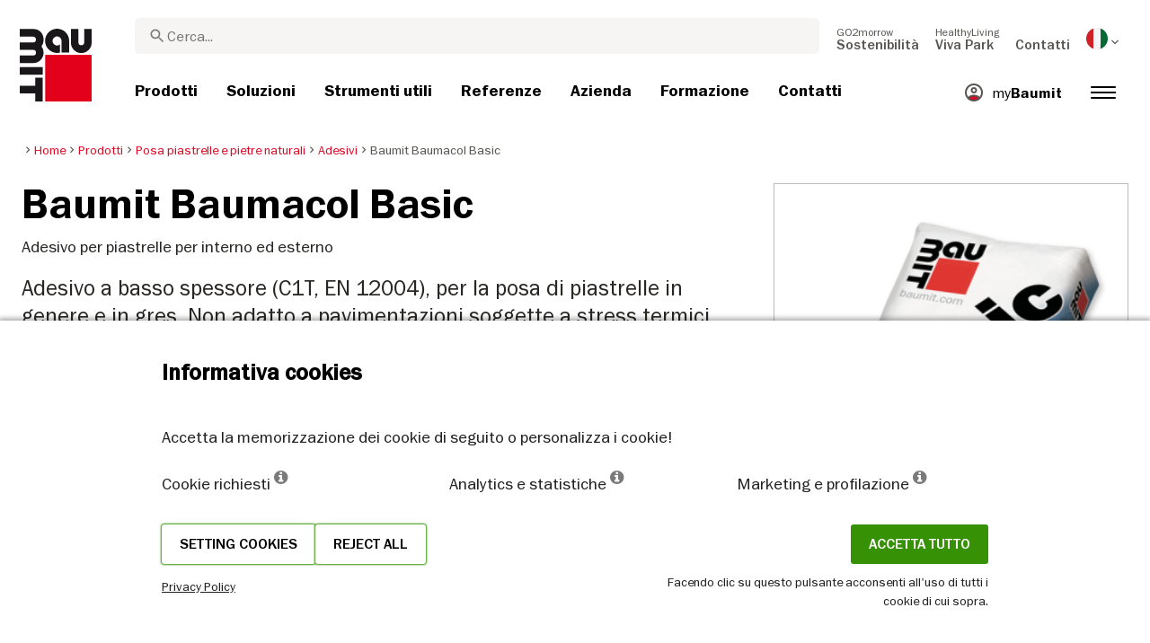

--- FILE ---
content_type: text/html; charset=UTF-8
request_url: https://baumit.it/prodotti/posa-piastrelle-e-pietre-naturali/adesivi/baumit-baumacol-basic
body_size: 32167
content:
<!doctype html>
<html lang="it-IT">
<head>
    
            <link rel="preload" href="/fonts/FranklinGothicMediumITC.woff2" as="font" type="font/woff2" crossorigin>
        <link rel="preload" href="/fonts/FranklinGothicBookITC.woff2" as="font" type="font/woff2" crossorigin>
        <link rel="preload" href="/fonts/FranklinGothicDemiITC.woff2" as="font" type="font/woff2" crossorigin>
        <!--link rel="preload" href="/fonts/fa-solid-900.woff2" as="font" type="font/woff2" crossorigin-->
    <link rel="preload" href="/fonts/mdi.woff2" as="font" type="font/woff2" crossorigin>
    <link rel="preload" href="/fonts/materialdesignicons-webfont-subset.woff2" as="font" type="font/woff2" crossorigin>
    <link rel="alternate" type="application/rss+xml" title="News" href="https://baumit.it/rss">


    
    <meta name="csrf-token" content="FpQT7CEj7EZxwWxIqZDe26SSntg8NGjPRFooxUCR">
        <meta charset="UTF-8">
            <meta name="robots" content="index, follow">
    
        <meta name="revisit-after" content="1 days">
    <meta name="viewport" content="width=device-width, initial-scale=1">
    <meta name="format-detection" content="telephone=no">
    <meta http-equiv="Content-Type" content="text/html; charset=utf-8">
    <link href="https://baumit.it/images/favicon.ico?v=1624979137" rel="shortcut icon">
    <title>Baumit Baumacol Basic | Baumit.it</title>

    <meta name="title" content="Baumit Baumacol Basic | Baumit.it">
    <meta name="description" content="">
    <meta name="copyright" content="Baumit">
    <meta name="author" content="Baumit">
    <meta name="page-topic" content="">
    <meta name="image_src" content="https://baumit.it/files/it/product_images/im0007053.png?v=1768968060">
    <meta name="img_src" content="https://baumit.it/files/it/product_images/im0007053.png?v=1768968060">

    <meta property="og:title" content="Baumit Baumacol Basic | Baumit.it"/>
    <meta property="og:description" content=""/>
    <meta property="og:image" content="https://baumit.it/files/it/product_images/im0007053.png?v=1768968060"/>
    <meta property="og:type" content="website"/>
    <meta property="og:url" content="https://baumit.it/prodotti/posa-piastrelle-e-pietre-naturali/adesivi/baumit-baumacol-basic"/>
    <meta property="og:site_name" content="baumit.it"/>
    <meta property="og:author" content="Baumit"/>
            <link rel="canonical" href="https://baumit.it/prodotti/posa-piastrelle-e-pietre-naturali/adesivi/baumit-baumacol-basic"/>
    
    
    <!--meta http-equiv="Content-Security-Policy" content="
    default-src 'self';
    script-src 'self' 'unsafe-inline' https://cdnjs.cloudflare.com https://www.googletagmanager.com https://www.google-analytics.com https://maps.googleapis.com;
    style-src 'self' 'unsafe-inline' https://cdnjs.cloudflare.com https://fonts.googleapis.com;
    font-src 'self' https://fonts.gstatic.com;
    img-src 'self' data: https://www.google-analytics.com https://maps.googleapis.com https://maps.gstatic.com https://*.ytimg.com;
    frame-src https://www.youtube.com https://www.google.com;
    connect-src 'self' https://www.google-analytics.com https://region1.analytics.google.com https://maps.googleapis.com;
    "-->

            <style>
            body.page-load-fix {
                position: fixed;
                top: 0;
                left: 0;
                width: 100%;
                height: 100%;
                overflow: hidden;
            }

            body.page-load-fix .wrapper {
                visibility: hidden;
                width: 100%;
                height: 100%;
                overflow: hidden;
            }

            body .mainLoaderContainer {
                /*display: none;*/
                display: block;
                opacity: 0;
                pointer-events: none;
                transition: all .3s ease-in-out;
            }

            body.page-load-fix .mainLoaderContainer {
                opacity: 1;
                pointer-events: all;
            }
            body .mainLoaderContainer {
                display: block;
                background: #ffffff;
                position: fixed;
                z-index: 99999;
                top: 0;
                left: 0;
                width: 100%;
                height: 100%;
                overflow: hidden;
            }

            body .mainLoaderContainer .logo {
                position: absolute;
                top: 50%;
                left: 50%;
                width: 100%;
                max-width: 280px;
                transform: translateX(-50%) translateY(-50%);
                margin-top: -10px;
            }

            body .mainLoaderContainer .logo img {
                max-width: 100%;
            }

            @keyframes mt_loading {
                from {
                    width: 0;
                }
                to {
                    width: 100%;
                }
            }

            body.page-load-fix .mainLoaderContainer .logo:after {
                display: block;
                position: absolute;
                left: 0;
                bottom: -10px;
                background: #E2001A;
                content: "";
                height: 3px;
                animation-name: mt_loading;
                animation-duration: 1s;
            }
        </style>
        <script>
        var useDefaultcolorPaletteIdInPageBuilder = 87;
        var isLoggedIn = false;
    </script>
    <script>
        var enabledLifeAppPromoSystem = false ;
                var useProductBenefitsOnProductCards = false;
        var translations = {"promosystem_banner_text":"Trova il colore perfetto per la tua facciata","promosystem_banner_button":"Vai alla APP","promosystem_banner_icon":"\/images\/Baumit_logo.svg","promosystem_qr_text":"Colora la tua casa","promosystem_qr_link":"https:\/\/int.baumit.com\/lifeapp","promosystem_qr_button":"Vai alla APP","promosystem_qr_icon":"\/images\/Baumit_logo.svg","products_go_to_product":"Vai al prodotto","top_menu_search":"Ricerca","references_references":"Referenze","local_consultants_results":"Risultati","local_consultants_no_result":"Nessun risultato trovato","local_consultants_district":"Distretto","partners_details":"Dettagli","partners_map":"Mappa","partners_premium_partner":"Affiliato Premium","products_pdf_product_specification_sheet":"Scheda prodotto (PDF)","products_pdf_security_specification_sheet":"Scheda specifiche sicurezza (PDF)","products_pdf_declaration_of_performance":"Key not found","general_download_all":"Scarica tutto","products_filter_results":"Prodotti","products_az":"Prodotti A-Z","products_filter_all":"Tutti","guide_experts_advice":"Il parere dell'esperto","guide_baumit_systems":"Sistemi Baumit","mybaumit_my_account":"Il mio account","partners_count_of":"di","partners_count_partners":"Affiliati","products_no_matching_names":"Nessun nome corrispondente","partners_tel":"Telefono:","partners_fax":"Fax:","products_found_for":"Prodotti trovati per","news_more":"Altro","app_color_name":"Nome","app_color_collection":"Collezione","app_color_quality":"Qualit\u00e0 del colore","please":"Attendi...","general_next":"Avanti","general_previous":"Precedente","products_color_code":"Codice colore","products_are_you_looking_for_a_specific_color":"Hai il codice del colore che stai cercando? \r\nDigitalo qui sotto:","products_amount_calculator_title":"Calcolatore Quantit\u00e0","products_amount_calculator_description":"Specifica la superficie per calcolare la quantit\u00e0 di prodotto necessaria.\r\nTieni presente che il dato fornito dal nostro calcolatore \u00e8 solo una stima. Il consumo effettivo \u00e8 infatti soggetto a molteplici fattori come substrato, lavorazione, condizioni atmosferiche, ecc. e pu\u00f2 influenzare la quantit\u00e0 finale necessaria.","products_amount_calculator_facade_area":"Superficie","products_amount_calculator_amount":"Quantit\u00e0","products_amount_calculator_units":"Indicare le quantit\u00e0","products_amount_calculator_button":"Calcola","products_amount_calculator_legaltext":"I dati elaborati sono solo a titolo informativo. Il consumo del prodotto \u00e8 subordinato a  molteplici fattori che possono influire sull'effettiva quantit\u00e0 necessaria.","products_amount_calculator_extend_description":"Utilizza i nostri calcolatori di progetto dettagliati per scoprire di quali prodotti hai bisogno e ricevere un'offerta dal rivenditore vicino a te!","products_amount_calculator_extend_button":"Calcola progetto","product_attributes_consumption":"Consumi","products_amount_calculator_thickness":"Spessore","general_more_info":"Maggiori informazioni","calc_colorpicker_hex":"ESADECIMALE","calc_colorpicker_rgb":"RGB","general_color_tsr":"TSR","general_color_hbw":"HBW","baumitlife_reference_section_title":"Le facciate che si sono ispirate a questo colore:","products_card_badge_new":"Nuovo","products_card_badge_eco":"Eco","products_card_badge_premium":"Premium","baumitlife_color_textures":"Codici strutture","baumitlife_color_textures_info":"{vuoto}","baumitlife_texture_code":"Struttura","general_show_more":"Mostra di pi\u00f9","general_show_less":"Mostra meno","sustainability_form_button_calculate":"Calcola","sustainability_calculator_title":"Calcolatore di risparmio della CO2","sustainability_calculator_description":"Ogni metro quadrato di isolamento di facciata, attraverso i sistemi di isolamento ETICS di Baumit, impatta in modo positivo sull'ambiente e permette il risparmio di una notevole quantit\u00e0 di CO2. Si stima che il risparmio di anidride carbonica raggiunto con un solo metro quadrato di isolamento equivalga alla produzione annuale di ossigeno di due alberi.","sustainability_calculator_subtitle":"Lo sapevi che l'isolamento della tua facciata impatta in modo positivo sull'ambiente?","sustainability_calculator_size":"Dimensione della facciata *","sustainability_calculator_result1":"Isolare una facciata di queste dimensioni con i sistemi ETICS di Baumit impatta in modo positivo sull'ambiente ed agisce sui cambiamenti climatici stimando una produzione di ossigeno pari a","sustainability_calculator_result2":"alberi.","sustainability_read_more":"Leggi di pi\u00f9","sustainability_read_less":"Leggi di meno","sustainability_legal_button":"Dichiarazione di non responsabilit\u00e0","sustainability_quote_text":"Crediamo fermamente nei progetti a lungo termine. La sostenibilit\u00e0 non poteva che essere quindi una scelta naturale per Baumit.","sustainability_quote_author":"Robert Schmid, amministratore delegato del gruppo Baumit","sustainability_learn_more":"Leggi di pi\u00f9","sustainability_hero_percentage":"20%","sustainability_hero_title":"in meno di CO2 entro il 2030","sustainability_hero_description":"In Baumit crediamo fermamente nella sostenibilit\u00e0: rappresenta il cuore pulsante del nostro successo e della nostra crescita a lungo termine. \r\nIl raggiungimento del progresso ecologico non pu\u00f2 prescindere dalla responsabilit\u00e0 sociale e da quella economica. Questa prospettiva \u00e8 profondamente radicata nella nostra cultura aziendale ed influenza ogni aspetto legato alla nostra attivit\u00e0.","sustainability_home_info_title":"Minor produzione di CO2 grazie ai sistemi di isolamento termico Baumit, per un totale di 45 milioni di m2 di facciate isolate ogni anno, in tutta Europa","sustainability_home_info_description":"L'isolamento Baumit viene applicato su ben 45 milioni di metri quadrati di facciate europee. Ogni metro quadrato di isolamento impatta in modo positivo sull'ambiente permettendo il risparmio di una notevole quantit\u00e0 di CO2. Si stima infatti che il risparmio di anidride carbonica ottenuto con un solo metro quadrato di isolamento, equivalga alla produzione annuale di ossigeno di due alberi. Tuttavia, i risparmi di CO2 non finiscono qui anzi, si moltiplicano ogni anno e durante l'intera vita di ciascun edificio isolato. <br><br> <b>800 milioni di tonnellate di CO2 in meno, grazie al risparmio energetico ottenuto dall'isolamento degli edifici Baumit con i nostri sistemi ETICS<\/b><br> Grazie ai sistemi ETICS che provvedono all'isolamento degli edifici, Baumit ha efficacemente controbilanciato le emissioni di CO2 prodotte da circa 10 milioni di automobili nel corso della loro vita (15 anni 5 to\/anno). <br> Risparmio totale delle emissioni annuali di CO2 da parte della Germania <br> Questo dato supera il totale delle emissioni annuali di CO2 della Germania, la pi\u00f9 grande economia europea.","products_product_variants":"Varianti prodotto","product_attributes_packaging":"Imballaggio","product_attributes_amount_of_packaging_on_pallet":"Quantit\u00e0 di imballaggio su pallet:","product_attributes_gross_density":"Densit\u00e0 lorda","product_attributes_yield":"Resa","product_attributes_size_of_pallets":"Imballaggio","product_attributes_type_of_packaging":"Confezione","product_where_to_buy":"Key not found","product_price_list":"Key not found","general_gotoshop_button":"Consulta i prodotti","product_attributes_water_vapour_permeability":"Permeabilit\u00e0 al vapore acqueo","product_attributes_thermal_conductivity_coefficient":"Lambda R","product_attributes_structure":"Struttura","product_attributes_grain_size":"Granulometria","products_color_selection":"Selezione colore","products_the_colors_are_not_100":"Key not found","partners_search_for_partners_nearby":"RIcerca Affiliati nelle vicinanze","partners_search_field_placeholder":"Citt\u00e0, Via","partners_radius":"Raggio","partners_show_all":"Mostra tutto","partners_reset":"Cancella","product_details_html5_under_image":"","product_details_page_shopping_cart_title":"Pagina dettagliata prodotto","products_downloads":"Download","product_details_page_badges_title":"Distintivi pagina dettagliata prodotto","product_attributes_shelf_life":"Durata \/ Conservazione","product_attributes_sd_value":"Valore SD","product_attributes_w_value":"Valore W","product_attributes_bonding_strength":"Forza del legante \/ resistenza \/  adesione \/  caratteristiche di adesione","product_attributes_plate_format":"Formato lastra","product_attributes_compressive_strength":"Resistenza alla compressione","product_attributes_dried_mortar_density":"Densit\u00e0 malta secca","product_attributes_max_thickness":"Spessore massimo","product_attributes_reaction_to_fire":"Reazione al fuoco","product_attributes_min_thickness":"Spessore minimo","product_attributes_flexural_strength":"Resistenza alla flessione","product_attributes_ph_value":"Valore PH","product_attributes_application_time":"Tempo di applicazione","product_attributes_drying_time":"Tempo asciugatura\/essicazione","product_attributes_gloss_level":"Livello di brillantezza","product_attributes_mesh_size":"Dimensione maglie \/ finezza maglia","product_attributes_mass_per_unit":"Massa per unit\u00e0","product_attributes_designation_code":"Codice di designazione","product_attributes_strength_category":"Categoria di resistenza","product_attributes_walkability":"Pedonabilit\u00e0","product_attributes_min_joint_width":"Lunghezza minima giunto","product_attributes_tensile_strenght":"Resistenza alla trazione","product_attributes_max_joint_width":"Larghezza giunti massima","product_attributes_water_demand":"Domanda di acqua","product_attributes_open_time":"Tempo di apertura \/ esposizione","product_attributes_bonding_pull_strength":"Forza attrattiva del legante","product_attributes_solids_content":"Contenuto solidi","product_attributes_e-module":"E-module","product_attributes_tensile_strength_after_aging":"Resistenza alla trazione dopo l'usura","product_attributes_thermal_conductivity":"Conducibilit\u00e0 termica","product_attributes_compressive_strength_after_28_days":"Resistenza alla compressione dopo 28 giorni","product_attributes_pot_life":"Tempo utile di impiego","product_attributes_min_bore_hole":"Min.bore hole","product_attributes_standing_time":"Tempo di riposo \/ arresto","product_attributes_length_and_thickness":"Lunghezza e spessore","product_attributes_max_grain_size":"Granulometria massima","product_attributes_product_type_eps":"Tipologia prodotto EPS","product_attributes_porosity":"Porosit\u00e0","product_attributes_mortar_group":"Gruppo di malta","product_attributes_layer_thickness":"Spessore","product_attributes_entrained_air_content":"Contenuto aria inglobata","product_attributes_embedment_depth":"Profondit\u00e0 di inghisaggio","product_attributes_consumption2":"Consumi 2","product_attributes_min_coating_thickness":"Spessore minino verniciatura","product_attributes_diameter_anchor_shaft":"Diametro di ancoraggio","product_attributes_processing_consistency":"Categoria prodotto","product_attributes_wet_abrasion_class":"Resistenza abrasione a umido","product_attributes_frost-thaw_resistance":"Resistenza al gelo e disgelo","product_attributes_contrast_ratio":"Rapporto di contrasto","product_attributes_length_of_anchor_shaft":"Lunghezza di ancoraggio","product_attributes_readiness":"Prontezza","product_attributes_bulk_density":"Densit\u00e0 apparente \/ Peso specifico apparente","product_attributes_source_mass":"Massa sorgente","product_attributes_shrinkage":"Ritiro \/ Ridimensionamento \/ Restringimento","product_attributes_working_temperature":"Temperatura di lavoro","product_attributes_mixing_time":"Tempi di miscelazione","product_attributes_standard_classification":"Classificazione standard","product_attributes_voc_eu_limit":"Contenuto VOC Valore limite UE","product_attributes_opacity_class":"Opacit\u00e0","product_attributes_plaster_thickness":"Spessore intonaco interno","product_attributes_solid_content":"Contenuto solido","product_attributes_use_category":"Campo d'impiego","product_attributes_chi_value":"Valore test CHI","product_attributes_diameter_plate":"Diametro superficie","product_attributes_technical_approval_eta":"Omologazione tecnica ETA","product_attributes_water_permeability":"Permeabilit\u00e0 dell'acqua","product_attributes_dilution_rate":"Tasso di diluizione","product_attributes_density":"Densit\u00e0","products_video_section_title":"Guarda video correlati","products_media_images_section_title":"Foto dell'applicazione","products_documents":"Documenti","calc_navigation_back":"Indietro","products_product_imported_price":"Prezzo","calc_map_button_reset":"Cancella","calc_map_distance":"Vzd\u00e1lenost do","product_attributes_flexural_strength_after_28_days":"Resistenza alla flessione dopo 28 giorni","products_pdf_sundry_sheet":"Foglio Varie (PDF)","products_pdf_enviromental_sheet":"Foglio ambientale (PDF)","products_pdf_conformity_sheet":"CE (PDF)","products_asset_folder":"Cartella","products_pdf_declaration_of_performance_sheet":"Dichiarazione di prestazione (PDF)","products_pdf_aufheizprotokolle":"Protocollo di riscaldamento (PDF)","products_pdf_techn_zusatzdok":"Documenti aggiuntivi","products_pdf_tender_text":"Testo offerta (PDF)","products_pdf_cert_fire":"Certificato antincendio","products_pdf_cert_conf":"Certificato di conformit\u00e0","products_pdf_cert_statereg":"Registrazione statale","product_attributes_thermal_conductivity_value":"Thermal conductivity rated value","product_attributes_thermal_conductivity_nominal_value":"Thermal conductivity nominal value","product_review_error_loign_required":"Only logged in users can give product reviews","product_review_error_faled_create_review":"There was an error saving the rating, please try again later.","product_review_review_success_message":"Thank you for rating our product!","product_review_review_submit_button":"Submit rating","product_attributes_bundle_unit_price_label":"Bundle unit price","product_attributes_package_price_label":"Package price","menu_2023_search_aria_label":"Search","products_certificate_alt_cam":"Key not found","products_certificate_alt_dopcap":"Key not found","products_certificate_alt_eco":"Key not found","products_certificate_alt_emicode":"Key not found","products_certificate_alt_life":"Key not found","products_certificate_alt_natureplus":"Key not found","product_review_rating_legend":"Key not found","product_review_rating_star_label":"Key not found","products_partners_section_title":"dove acquistare","products_pdf_emicode":"Emicode (PDF)","products_pdf_natureplus":"Natureplus (PDF)","products_pdf_certificates":"Certificates (PDF)","wcag_static_alt_products_a_z_view_downloadable_files":"View downloadable files","wcag_static_alt_products_a_z_download_button":"Download","wcag_static_alt_products_a_z_download_all_files":"Download all files","wcag_static_alt_news_add_to_dashboard_button":"Add to dashboard","wcag_static_alt_partners_details_show_details":"Show details","wcag_static_alt_references_detail_gallery_previous_button_text":"Previous Image","wcag_static_alt_references_detail_gallery_next_button_text":"Next Image","wcag_static_alt_consultants_with_regions_bcom_avatar_alt_text":"BCOM Avatar","wcag_static_alt_baumitlife_color_picker_add_to_dashboard_button":"Add to Dashboard","wcag_static_alt_baumitlife_colorsearch_mobile_menu_close_button":"Close button","wcag_static_alt_baumitlife_colorsearch_color_details_close_button":"Close button","wcag_static_alt_baumitlife_project_card_carousel_next_image":"Next image","wcag_static_alt_baumitlife_project_card_carousel_previous_image":"Previous image","wcag_static_alt_baumitlife_project_card_carousel_open_image_carousel":"Open image carousel","products_pdf_spm_guideline":"SPM Guideline","products_pdf_sus":"Nachhaltigkeitsdatenblatt"};
        var useBaumitLifeSystem = 1;
        var countryMapCenterPosition = {
            lat: 41.87194,
            lng: 12.56738,
        };
        var useStaticPalettes = {
            foty: 93
        };
        var activeUniversalBanner = null;

        var globalTSRVisibility = true;

    </script>

    <script>
        var useGoogleConsentMode = 0;
        window.dataLayer = window.dataLayer || [];
        function gtag(){dataLayer.push(arguments);}
        function gtagConsent(){if (useGoogleConsentMode == 1) {gtag.apply(null, arguments);dataLayer.push({'event': 'cookie_consent_update'});}}
        function initConsentMode(enabled) {
            //console.log('Consent mode:', enabled); 
            if (!enabled) {
                return;
            }
            gtag('consent', 'default', {
                'ad_storage': 'denied',
                'ad_user_data': 'denied',
                'ad_personalization': 'denied',
                'analytics_storage': 'denied'
            });

                    }
        initConsentMode(useGoogleConsentMode);
    </script>

            <!-- Google Tag Manager -->
<script>(function(w,d,s,l,i){w[l]=w[l]||[];w[l].push({'gtm.start':
new Date().getTime(),event:'gtm.js'});var f=d.getElementsByTagName(s)[0],
j=d.createElement(s),dl=l!='dataLayer'?'&l='+l:'';j.async=true;j.src=
'https://www.googletagmanager.com/gtm.js?id='+i+dl;f.parentNode.insertBefore(j,f);
})(window,document,'script','dataLayer','GTM-KKH232LL');</script>
<!-- End Google Tag Manager -->
    
    
            <script type="application/ld+json">{"@context":"https:\/\/schema.org","@graph":[{"@type":"Product","name":"Baumit Baumacol Basic","image":"https:\/\/baumit.it\/files\/it\/product_images\/im0007053.png","description":"Adesivo per piastrelle per interno ed esterno"},{"@type":"BreadcrumbList","itemListElement":[{"@type":"ListItem","position":1,"name":"Home","item":"https:\/\/baumit.it"},{"@type":"ListItem","position":2,"name":"Prodotti","item":"https:\/\/baumit.it\/prodotti"},{"@type":"ListItem","position":3,"name":"Posa piastrelle e pietre naturali","item":"https:\/\/baumit.it\/prodotti\/posa-piastrelle-e-pietre-naturali"},{"@type":"ListItem","position":4,"name":"Adesivi","item":"https:\/\/baumit.it\/prodotti\/posa-piastrelle-e-pietre-naturali\/adesivi"},{"@type":"ListItem","position":5,"name":"Baumit Baumacol Basic","item":"https:\/\/baumit.it\/prodotti\/posa-piastrelle-e-pietre-naturali\/adesivi\/baumit-baumacol-basic"}]},{"@type":"Organization","name":"Baumit SPA","url":"https:\/\/baumit.it\/baumit.it","location":{"@type":"PostalAddress","addressCountry":"ITALIA ","postalCode":"33078","streetAddress":"San Vito al Tagliamento Via Castelnuovo del Friuli 1 - Z.I. Ponte Rosso"},"email":"support@baumit.com","logo":"https:\/\/baumit.it\/images\/Baumit_logo.svg","telephone":"3904341850980"}]}</script>
    </head>
<body class="  page-load-fix  body-page-it-IT ">
    
    <div id="topBanner" class="banner">
        <button class="banner-close" name="close" aria-label="Close button" aria-controls="topBanner" aria-expanded="false">
            <svg viewbox="0 0 24 24" width="20" height="20"><title>Close button</title>
                <path d="M7 7.00006L17 17.0001M7 17.0001L17 7.00006" stroke="currentColor"  stroke-width="2" stroke-linecap="round" stroke-linejoin="round">
            </svg>
        </button>
        <div class="banner-content">
            <img class="banner-image" src="/images/Baumit_logo.svg" alt="Banner Image" />
            <p class="banner-text">Find the <strong>perfect color</strong> for your facade</p>
            <a class="banner-link button" href="#">Get the app</a>
        </div>
    </div>
</div>            <div class="mainLoaderContainer">
                            <div class="logo">
                    <img src="/images/Baumit_logo.svg" alt="Baumit">
                </div>
                    </div>
                <!-- Google Tag Manager (noscript) -->
<noscript><iframe src="https://www.googletagmanager.com/ns.html?id=GTM-KKH232LL"
height="0" width="0" style="display:none;visibility:hidden"></iframe></noscript>
<!-- End Google Tag Manager (noscript) -->
                <div class="" id="mainMenu"></div>
    <div class="wrapper" style="overflow:hidden;">
                
        <div class="white-background">
        <div class=" content">
            <div class="container-fluid product-page big-grid">
                <div class="row">
                    <div class="col-lg-9">
                        <ol class="breadcrumb ">
                <li class="breadcrumb-item">
                            <a class="" href="https://baumit.it">
                    <i class="mdi mdi-chevron-right" aria-hidden="true"></i>
                    <span>Home</span>
                </a>
                    </li>
                <li class="breadcrumb-item">
                            <a class="" href="https://baumit.it/prodotti">
                    <i class="mdi mdi-chevron-right" aria-hidden="true"></i>
                    <span>Prodotti</span>
                </a>
                    </li>
                <li class="breadcrumb-item">
                            <a class="" href="https://baumit.it/prodotti/posa-piastrelle-e-pietre-naturali">
                    <i class="mdi mdi-chevron-right" aria-hidden="true"></i>
                    <span>Posa piastrelle e pietre naturali</span>
                </a>
                    </li>
                <li class="breadcrumb-item">
                            <a class="" href="https://baumit.it/prodotti/posa-piastrelle-e-pietre-naturali/adesivi">
                    <i class="mdi mdi-chevron-right" aria-hidden="true"></i>
                    <span>Adesivi</span>
                </a>
                    </li>
                <li class="breadcrumb-item">
                            <span class=" active  ">
                    <i class="mdi mdi-chevron-right" aria-hidden="true"></i>
                    <span>Baumit Baumacol Basic</span>
                </span>
                    </li>
            </ol>
                    </div>
                    <div class="col-lg-3">
                        
                        
                        
                    </div>
                </div>
                <div class="row product-page-row">
                    <div class="col-lg-8">
                        <div class="row">
                            <div class="col-lg-12 product-info">
                                <div class="inner">
                                                                            <h1 class="product">Baumit Baumacol Basic</h1>
                                                                                                                                                    <p class="bodytext body-text-overwrite-for-mobil">Adesivo per piastrelle per interno ed esterno</p>
                                                                        
                                                                        
                                                                            <p class="introtext">Adesivo a basso spessore (C1T, EN 12004), per la posa di piastrelle in genere e in gres. Non adatto a pavimentazioni soggette a stress termici. Prodotto conforme ai Criteri Ambientali Minimi (CAM).</p>
                                        <ul class="highlights highlights-with-h2">
                                                                                            <li><h2>Versatile</h2></li>
                                                                                                                                        <li><h2>Molto resistente</h2></li>
                                                                                                                                        <li><h2>Stabile</h2></li>
                                                                                    </ul>
                                                                    </div>
                            </div>
                                                    </div>
                                                    <div id="product-page-dynamic-content"></div>
                                            </div>
                    <div class="col-lg-4 ">
                        <div class="product-image">
                                                            <img alt="Baumit Baumacol Basic" fetchpriority="high" title="Baumit Baumacol Basic" src="https://baumit.it/files/it/product_images/im0007053.png" class="w-100 h-auto" style="width: 393px; height: 393px">
                                                    </div>

                                                     <div id="product-page-dynamic-sidebar" class="product-page-dynamic-content"></div>
                                            </div>
                </div>
            </div>
        </div>
                    
            </div>

            <div class="mb-5">
            <div id="page-related-content-container" class="grey-background" data-load-url="https://baumit.it/api/relatedContent/load/product/6496"></div>
                    </div>
    
                    <div class="footer" id="page-footer-loading" data-load-url="https://baumit.it/api/footer/load/view">

        </div>
                                        <div class="cookie-hu-container">
    <div class="cookie-hu-content">
        <div class="cookie-hu-content--info">
            <div class="cookie-hu-content--info_title">
                Informativa cookies
            </div>
            <div class="cookie-hu-content--info_text">
                Accetta la memorizzazione dei cookie di seguito o personalizza i cookie!
            </div>
            <div class="cookie-hu-content--columns row cookie-hu-content--columns-international">
                <div class="col-md-4 col-12">
                    <span class="text-nowrap">Cookie richiesti <i class="fa fa-info-circle" data-toggle="tooltip" data-html="true" data-type="system" title="Questi cookie sono necessari per il funzionamento del sito e non possono essere disattivati. Sono impostati solo in risposta ad azioni da te effettuate come lingua, valuta, sessione di accesso, preferenze sulla privacy. Puoi impostare il tuo browser per bloccare questi cookie, ma agendo in tal senso ti informiamo che il sito in questione potrebbe non funzionare correttamente."></i></span>
                </div>
                <div class="col-md-4 col-12">
                    <span class="text-nowrap">Analytics e statistiche <i class="fa fa-info-circle" data-toggle="tooltip" data-html="true" data-type="analytics" title='Questi cookie ci consentono di misurare il traffico dei visitatori e rilevare le fonti di traffico, raccogliendo informazioni in gruppi di  dati. Ci aiutano inoltre a capire quali prodotti e azioni sono più popolari di altri.'></i></span>
                </div>
                <div class="col-md-4 col-12">
                    <span class="text-nowrap">Marketing e profilazione <i class="fa fa-info-circle" data-toggle="tooltip" data-html="true" data-type="marketing" title="Questi cookie sono generalmente impostati dai nostri partner di marketing e pubblicità al fine di creare un profilo di tuo interesse e in seguito mostrarti annunci pertinenti. Se non autorizzi questi cookie non troverai annunci mirati per i tuoi interessi."></i></span>
                </div>
            </div>
            <div class="cookie-hu-content--actions row justify-content-between">
                <div class="">
                    <div class="d-flex justify-content-around" style="gap: 1rem;">
                        <button type="button" class="button btn cookie-settings-button">Setting cookies</button>
                        <button type="button" class="button btn cookie-settings-button reject-all">Reject all</button>
                    </div>
                    <small><a target="_blank" href="https://baumit.it/policy-statement">Privacy Policy</a></small>
                </div>
                <div class="text-right d-flex flex-column">
                    <div>
                        <button type="button" class="button btn cookie-accept-button accept-all">Accetta tutto</button>
                    </div>
                    <small>Facendo clic su questo pulsante acconsenti all&#039;uso di tutti i cookie di cui sopra.</small>
                </div>
            </div>
        </div>
        <div class="cookie-hu-content--settings d-none">
            <div class="cookie-hu-content--settings_title">
                Setting cookies
            </div>
            <div class="cookie-hu-content--columns row">
                <div class="col-md-auto col-12 cookie-setting-item">
                    <div class="checbox-row m-b-10">
                        <div class="checkbox-content">
                            <label class="form-check-label checked disabled" for="default">
                                <i class="fas fa-check" for="default"></i>
                                <span class="sr-only">Cookie richiesti</span>
                                <input type="checkbox" class="form-check-input" id="default" name="default" aria-label="Cookie richiesti" checked
                                       disabled>
                            </label>
                        </div>
                        <div class="checkbox-label">
                            Cookie richiesti
                        </div>
                    </div>
                    <div class="setting-description">
                        Questi cookie sono necessari per il funzionamento del sito e non possono essere disattivati. Sono impostati solo in risposta ad azioni da te effettuate come lingua, valuta, sessione di accesso, preferenze sulla privacy. Puoi impostare il tuo browser per bloccare questi cookie, ma agendo in tal senso ti informiamo che il sito in questione potrebbe non funzionare correttamente.
                    </div>
                    <div class="cookie_more_details d-md-none">
                        <span class="cookie_more_details--more">Maggiori dettagli <span aria-hidden="true" class="material-icons">keyboard_arrow_down</span></span>
                        <span class="cookie_more_details--less">Minor dettaglio <span aria-hidden="true" class="material-icons">keyboard_arrow_up</span></span>
                    </div>
                </div>
                <div class="col-md-4 col-12 cookie-setting-item">
                    <div class="checbox-row m-b-10">
                        <div class="checkbox-content">
                            <label class="form-check-label " for="analytics">
                                <i class="fas fa-check" for="analytics"></i>
                                <span class="sr-only">Analytics e statistiche</span>
                                <input type="checkbox" class="form-check-input" id="analytics" name="analytics" aria-label="Analytics e statistiche" >
                            </label>
                        </div>
                        <div class="checkbox-label">
                            Analytics e statistiche
                        </div>
                    </div>
                    <div class="setting-description">
                        Questi cookie ci consentono di misurare il traffico dei visitatori e rilevare le fonti di traffico, raccogliendo informazioni in gruppi di  dati. Ci aiutano inoltre a capire quali prodotti e azioni sono più popolari di altri.
                    </div>
                    <div class="cookie_more_details  d-md-none">
                        <span class="cookie_more_details--more">Maggiori dettagli <span aria-hidden="true" class="material-icons">keyboard_arrow_down</span></span>
                        <span class="cookie_more_details--less">Minor dettaglio <span aria-hidden="true" class="material-icons">keyboard_arrow_up</span></span>
                    </div>
                </div>
                <div class="col-md-4 col-12 cookie-setting-item">
                    <div class="checbox-row m-b-10">
                        <div class="checkbox-content">
                            <label class="form-check-label " for="marketing">
                                <i class="fas fa-check" for="marketing"></i>
                                <span class="sr-only">Marketing e profilazione</span>
                                <input type="checkbox" class="form-check-input" id="marketing" name="marketing" aria-label="Marketing e profilazione" >
                            </label>
                        </div>
                        <div class="checkbox-label">
                            Marketing e profilazione
                        </div>
                    </div>
                    <div class="setting-description m-b-10">
                        Questi cookie sono generalmente impostati dai nostri partner di marketing e pubblicità al fine di creare un profilo di tuo interesse e in seguito mostrarti annunci pertinenti. Se non autorizzi questi cookie non troverai annunci mirati per i tuoi interessi.
                    </div>
                    <div class="cookie_more_details d-md-none">
                        <span class="cookie_more_details--more">Maggiori dettagli <span aria-hidden="true" class="material-icons">keyboard_arrow_down</span></span>
                        <span class="cookie_more_details--less">Minor dettaglio <span aria-hidden="true" class="material-icons">keyboard_arrow_up</span></span>
                    </div>
                </div>
            </div>
            <div class="cookie-hu-content--actions row justify-content-between">
                <div class="">
                    <button type="button" class="button btn cookie-accept-all-button accept-for-selected mb-0 cookie-multiline">Accetto l&#039;utilizzo delle impostazioni dei cookie</button>
                </div>
                <div class="text-right d-flex flex-column">
                    <div>
                        <button type="button" class="button btn cookie-accept-button select-all-accept mb-0 cookie-multiline">Accetta tutto</button>
                    </div>
                    <small><a target="_blank" href="https://baumit.it/policy-statement">Privacy Policy</a></small>
                </div>
                
            </div>
        </div>
    </div>
</div>
                </div>

<link href="https://baumit.it/css/promosystem.css?v=1743078600" rel="stylesheet">
<link href="https://baumit.it/css/slick.css?v=1664220192" rel="stylesheet">
<link href="https://baumit.it/css/slick-theme.css?v=1664220192" rel="stylesheet">
<link href="https://baumit.it/css/custom-bootstrap.css?v=1664220192" rel="stylesheet">
<link href="https://baumit.it/css/elements.css?v=1768390552" rel="stylesheet">
<link href="https://baumit.it/css/style.css?v=1768561448" rel="stylesheet">
    <link href="https://baumit.it/css/responsive.css?v=1767785145" rel="stylesheet">


                        <link href="https://baumit.it/css/cookie_for_hu.css?v=1767785145" rel="stylesheet">
            
            <link href="https://baumit.it/css/fonts.css?v=1767785145" rel="stylesheet">
    
<link href="https://baumit.it/css/web-icons.css?v=1664220192" rel="stylesheet">

<!--Page-builder frontend styles-->
<link rel='stylesheet' href="https://baumit.it/page-builder/public/build/component-style.css?v=1767787148">

<link href="https://baumit.it/css/google-material-icon.css?v=1768218984" rel="stylesheet">
<link href="https://baumit.it/css/materialdesignicons.min.css?v=1664220192" rel="stylesheet">
<link href="https://baumit.it/css/font-awesome.min.css?v=1664220192" rel="stylesheet">
<link href="https://baumit.it/css/jquery-ui.min-1.12.1.css?v=1664220192" rel="stylesheet">
<link href="https://baumit.it/css/bootstrap-datepicker.min-1.8.0.css?v=1664220192" rel="stylesheet">

    <script>
    var searchTrend = {
    "products": [
        {
            "name": "Baumit Baumacol PremiumFuge",
            "link": "\/prodotti\/posa-piastrelle-e-pietre-naturali\/sigillanti-e-fuganti\/baumit-baumacol-premiumfuge"
        },
        {
            "name": "Baumit Baumacol Protect 2K",
            "link": "\/prodotti\/posa-piastrelle-e-pietre-naturali\/preparazione-sottofondo-1\/baumit-baumacol-protect-2k"
        }
    ],
    "pages": []
};
    var v2MainMenusMainItems = [{"id":508,"main_menu_id":507,"name":"Prodotti","label":null,"custom_page_id":1506,"external_url":null,"is_visible":1,"menu_type":1,"column":1,"sort":1,"menu_slot":1,"megamenu_style":2,"counter_model_class":null,"domain_id":19,"created_at":"2018-07-30T07:34:07.000000Z","updated_at":"2024-10-02T14:47:32.000000Z","target_blank":0,"show_column_label":true,"show_column_image":true,"available_columns":[],"badge_counter":0,"custom_page":{"id":1506,"domain_id":19,"custom_page_id":0,"error_page_id":0,"submenu_id":0,"updated_at":"2021-06-03T05:00:12.000000Z","created_at":"2018-07-30T07:34:07.000000Z","header_image_alt_text":"","header_image_mobile_alt_text":"","seo":{"id":5913,"seoable_id":1506,"seoable_type":"App\\CustomPage","url":"prodotti","title":"prodotti","description":"Esplora la vasta gamma di prodotti Baumit: sistemi di isolamento termico, intonaci, pitture e finiture per facciate e interni. Scopri innovazione, qualit\u00e0 e sostenibilit\u00e0 per ogni progetto ed","image":null,"canonical_url":null,"created_at":"2018-07-30T07:34:07.000000Z","updated_at":"2025-04-16T09:29:38.000000Z","title_product":null,"description_product":null}},"children":[],"media1":{"id":161,"main_menu_id":508,"type":1,"url":"\/strumenti-utili\/prodotti-a-z","title":"Prodotti A-Z","icon":"\/files\/it\/quicklink\/quicklinks_product_a-z-b.png","is_highlighted":1,"image":null,"is_target_blank":0,"position":1,"status":1,"created_at":"2018-07-30T07:34:07.000000Z","updated_at":"2018-10-22T06:22:34.000000Z"},"media2":{"id":162,"main_menu_id":508,"type":1,"url":"https:\/\/www.calameo.com\/read\/001102318fca3571d93e0","title":"Visualizza il catalogo prodotti 2025","icon":"\/files\/it\/quicklink\/quicklinks_catalog.png","is_highlighted":0,"image":null,"is_target_blank":1,"position":2,"status":1,"created_at":"2018-07-30T07:34:07.000000Z","updated_at":"2025-02-13T11:10:53.000000Z"},"column_data1":null,"column_data2":null,"column_data3":null,"column_data4":null},{"id":509,"main_menu_id":507,"name":"Soluzioni","label":null,"custom_page_id":1507,"external_url":null,"is_visible":1,"menu_type":2,"column":1,"sort":2,"menu_slot":1,"megamenu_style":1,"counter_model_class":null,"domain_id":19,"created_at":"2018-07-30T07:34:07.000000Z","updated_at":"2024-01-08T10:06:53.000000Z","target_blank":0,"show_column_label":true,"show_column_image":true,"available_columns":[],"badge_counter":0,"custom_page":{"id":1507,"domain_id":19,"custom_page_id":0,"error_page_id":0,"submenu_id":0,"updated_at":"2025-04-16T09:28:50.000000Z","created_at":"2018-07-30T07:34:07.000000Z","header_image_alt_text":"","header_image_mobile_alt_text":"","seo":{"id":5914,"seoable_id":1507,"seoable_type":"App\\CustomPage","url":"soluzioni","title":"Soluzioni","description":"Scopri le soluzioni Baumit per facciate e interni: sistemi di isolamento a cappotto, finiture, pitture e materiali per risanamento. Qualit\u00e0 e innovazione per ogni progetto edilizio.","image":null,"canonical_url":null,"created_at":"2018-07-30T07:34:07.000000Z","updated_at":"2025-04-16T09:28:50.000000Z","title_product":null,"description_product":null}},"children":[],"media1":null,"media2":null,"column_data1":null,"column_data2":null,"column_data3":null,"column_data4":null},{"id":510,"main_menu_id":507,"name":"Strumenti utili","label":null,"custom_page_id":1508,"external_url":null,"is_visible":1,"menu_type":0,"column":1,"sort":3,"menu_slot":1,"megamenu_style":1,"counter_model_class":null,"domain_id":19,"created_at":"2018-07-30T07:34:07.000000Z","updated_at":"2018-10-08T06:51:29.000000Z","target_blank":0,"show_column_label":false,"show_column_image":false,"available_columns":[1,2],"badge_counter":0,"custom_page":{"id":1508,"domain_id":19,"custom_page_id":0,"error_page_id":0,"submenu_id":0,"updated_at":"2025-04-16T09:24:44.000000Z","created_at":"2018-07-30T07:34:07.000000Z","header_image_alt_text":"","header_image_mobile_alt_text":"","seo":{"id":5915,"seoable_id":1508,"seoable_type":"App\\CustomPage","url":"strumenti-utili","title":"Strumenti utili","description":"Accedi agli strumenti utili di Baumit: cataloghi, documenti tecnici e schede prodotto per professionisti del settore edilizio. Trova facilmente le soluzioni giuste per i tuoi progetti.","image":null,"canonical_url":null,"created_at":"2018-07-30T07:34:07.000000Z","updated_at":"2025-04-16T09:24:44.000000Z","title_product":null,"description_product":null}},"children":[{"id":511,"main_menu_id":510,"name":"Prodotti A-Z","label":"","custom_page_id":1509,"external_url":null,"is_visible":1,"menu_type":0,"column":1,"sort":1,"menu_slot":1,"megamenu_style":1,"counter_model_class":null,"domain_id":19,"created_at":"2018-07-30T07:34:07.000000Z","updated_at":"2024-02-29T10:20:27.000000Z","target_blank":0,"show_column_label":true,"show_column_image":true,"available_columns":[],"badge_counter":0,"custom_page":{"id":1509,"domain_id":19,"custom_page_id":0,"error_page_id":0,"submenu_id":0,"updated_at":"2025-04-16T09:26:44.000000Z","created_at":"2018-07-30T07:34:07.000000Z","header_image_alt_text":"","header_image_mobile_alt_text":"","seo":{"id":5916,"seoable_id":1509,"seoable_type":"App\\CustomPage","url":"prodotti-a-z","title":"Prodotti A-Z","description":"Esplora la vasta gamma di prodotti Baumit: sistemi di isolamento termico, intonaci, pitture e finiture per facciate e interni. Scopri innovazione, qualit\u00e0 e sostenibilit\u00e0 per ogni progetto ed","image":null,"canonical_url":null,"created_at":"2018-07-30T07:34:07.000000Z","updated_at":"2025-04-16T09:26:44.000000Z","title_product":null,"description_product":null}},"children":[]},{"id":514,"main_menu_id":510,"name":"Brochure e Cataloghi","label":"","custom_page_id":1501,"external_url":null,"is_visible":1,"menu_type":0,"column":2,"sort":3,"menu_slot":1,"megamenu_style":1,"counter_model_class":null,"domain_id":19,"created_at":"2018-07-30T07:34:07.000000Z","updated_at":"2024-12-11T16:00:57.000000Z","target_blank":0,"show_column_label":true,"show_column_image":true,"available_columns":[],"badge_counter":0,"custom_page":{"id":1501,"domain_id":19,"custom_page_id":0,"error_page_id":0,"submenu_id":0,"updated_at":"2025-12-11T13:26:37.000000Z","created_at":"2018-07-30T07:34:07.000000Z","header_image_alt_text":"","header_image_mobile_alt_text":"","seo":{"id":5908,"seoable_id":1501,"seoable_type":"App\\CustomPage","url":"brochure-e-cataloghi","title":"Brochure e Cataloghi","description":"Scarica brochure e cataloghi aggiornati di Baumit: soluzioni innovative per l'edilizia, sistemi di isolamento, intonaci, pitture e molto altro per ogni progetto edilizio.","image":null,"canonical_url":null,"created_at":"2018-07-30T07:34:07.000000Z","updated_at":"2025-04-16T09:26:17.000000Z","title_product":null,"description_product":null}},"children":[]}],"media1":null,"media2":null,"column_data1":null,"column_data2":null,"column_data3":null,"column_data4":null},{"id":520,"main_menu_id":507,"name":"Referenze","label":null,"custom_page_id":1510,"external_url":null,"is_visible":1,"menu_type":0,"column":1,"sort":4,"menu_slot":1,"megamenu_style":1,"counter_model_class":null,"domain_id":19,"created_at":"2018-07-30T07:34:07.000000Z","updated_at":"2018-08-01T10:59:29.000000Z","target_blank":0,"show_column_label":true,"show_column_image":true,"available_columns":[],"badge_counter":0,"custom_page":{"id":1510,"domain_id":19,"custom_page_id":0,"error_page_id":0,"submenu_id":0,"updated_at":"2025-04-16T09:23:51.000000Z","created_at":"2018-07-30T07:34:07.000000Z","header_image_alt_text":"","header_image_mobile_alt_text":"","seo":{"id":5917,"seoable_id":1510,"seoable_type":"App\\CustomPage","url":"referenze","title":"Referenze","description":"Esplora i progetti realizzati con i prodotti Baumit: facciate premiate, ristrutturazioni sostenibili e innovazioni edilizie in tutta Europa.","image":null,"canonical_url":null,"created_at":"2018-07-30T07:34:07.000000Z","updated_at":"2025-04-16T09:23:51.000000Z","title_product":null,"description_product":null}},"children":[],"media1":null,"media2":null,"column_data1":null,"column_data2":null,"column_data3":null,"column_data4":null},{"id":521,"main_menu_id":507,"name":"Azienda","label":null,"custom_page_id":1511,"external_url":null,"is_visible":1,"menu_type":0,"column":1,"sort":5,"menu_slot":1,"megamenu_style":1,"counter_model_class":null,"domain_id":19,"created_at":"2018-07-30T07:34:07.000000Z","updated_at":"2018-08-01T10:59:29.000000Z","target_blank":0,"show_column_label":false,"show_column_image":false,"available_columns":[1,2,3],"badge_counter":0,"custom_page":{"id":1511,"domain_id":19,"custom_page_id":0,"error_page_id":0,"submenu_id":0,"updated_at":"2023-03-24T16:43:30.000000Z","created_at":"2018-07-30T07:34:07.000000Z","header_image_alt_text":"Azienda","header_image_mobile_alt_text":"","seo":{"id":5918,"seoable_id":1511,"seoable_type":"App\\CustomPage","url":"azienda","title":"Azienda","description":"Baumit Italia: soluzioni innovative per l\u2019edilizia sostenibile. Scopri la nostra storia, visione e prodotti per costruire case belle, sane e a risparmio energetico","image":"Azienda","canonical_url":"Azienda","created_at":"2018-07-30T07:34:07.000000Z","updated_at":"2025-04-16T09:09:48.000000Z","title_product":null,"description_product":null}},"children":[{"id":522,"main_menu_id":521,"name":"Management","label":"","custom_page_id":1489,"external_url":null,"is_visible":1,"menu_type":0,"column":1,"sort":1,"menu_slot":1,"megamenu_style":1,"counter_model_class":null,"domain_id":19,"created_at":"2018-07-30T07:34:07.000000Z","updated_at":"2024-01-16T09:14:41.000000Z","target_blank":0,"show_column_label":true,"show_column_image":true,"available_columns":[],"badge_counter":0,"custom_page":{"id":1489,"domain_id":19,"custom_page_id":0,"error_page_id":0,"submenu_id":0,"updated_at":"2025-04-16T09:10:36.000000Z","created_at":"2018-07-30T07:34:07.000000Z","header_image_alt_text":"","header_image_mobile_alt_text":"","seo":{"id":5896,"seoable_id":1489,"seoable_type":"App\\CustomPage","url":"management-baumit-spa","title":"Management Baumit Spa","description":"Scopri il team dirigenziale di Baumit S.p.A.: leadership, esperienza e competenze al servizio dell'innovazione nel settore edilizio","image":"\/files\/it\/custom_page\/Baumit_Azienda_Management.jpg","canonical_url":null,"created_at":"2018-07-30T07:34:07.000000Z","updated_at":"2025-04-16T09:10:36.000000Z","title_product":null,"description_product":null}},"children":[]},{"id":525,"main_menu_id":521,"name":"Storia","label":"","custom_page_id":1491,"external_url":null,"is_visible":1,"menu_type":0,"column":2,"sort":1,"menu_slot":1,"megamenu_style":1,"counter_model_class":null,"domain_id":19,"created_at":"2018-07-30T07:34:07.000000Z","updated_at":"2024-01-16T09:14:41.000000Z","target_blank":0,"show_column_label":true,"show_column_image":true,"available_columns":[],"badge_counter":0,"custom_page":{"id":1491,"domain_id":19,"custom_page_id":0,"error_page_id":0,"submenu_id":0,"updated_at":"2023-01-26T08:21:00.000000Z","created_at":"2018-07-30T07:34:07.000000Z","header_image_alt_text":"","header_image_mobile_alt_text":"","seo":{"id":5898,"seoable_id":1491,"seoable_type":"App\\CustomPage","url":"storia","title":null,"description":"Scopri la storia di Baumit, leader in soluzioni per l\u2019edilizia sostenibile. Dalla nascita in Austria nel 1810, fino all\u2019espansione internazionale e innovazioni nel settore edilizio","image":null,"canonical_url":null,"created_at":"2018-07-30T07:34:07.000000Z","updated_at":"2025-04-16T09:17:15.000000Z","title_product":null,"description_product":null}},"children":[]},{"id":1485,"main_menu_id":521,"name":"Etichetta Ambientale","label":"","custom_page_id":5427,"external_url":"etichetta ambientale","is_visible":1,"menu_type":0,"column":3,"sort":1,"menu_slot":1,"megamenu_style":1,"counter_model_class":null,"domain_id":19,"created_at":"2022-10-24T10:37:50.000000Z","updated_at":"2024-01-16T09:14:41.000000Z","target_blank":0,"show_column_label":true,"show_column_image":true,"available_columns":[],"badge_counter":0,"custom_page":{"id":5427,"domain_id":19,"custom_page_id":1511,"error_page_id":0,"submenu_id":0,"updated_at":"2023-03-30T12:49:00.000000Z","created_at":"2022-10-24T10:37:09.000000Z","header_image_alt_text":"","header_image_mobile_alt_text":"","seo":{"id":27164,"seoable_id":5427,"seoable_type":"App\\CustomPage","url":"etichetta-ambientale","title":"Etichetta Ambientale","description":"Scopri l'etichettatura ambientale dei prodotti Baumit: identificazione degli imballaggi, composizione e indicazioni per il corretto smaltimento, in linea con le normative italiane","image":"\/files\/it\/ETICHETTA-AMBIENTALE\/EtichettaAmbientale_thumb320x320.jpg","canonical_url":null,"created_at":"2022-10-24T10:37:09.000000Z","updated_at":"2025-04-16T09:22:14.000000Z","title_product":null,"description_product":null}},"children":[]},{"id":523,"main_menu_id":521,"name":"Visione e valori","label":"","custom_page_id":1490,"external_url":null,"is_visible":1,"menu_type":0,"column":1,"sort":2,"menu_slot":1,"megamenu_style":1,"counter_model_class":null,"domain_id":19,"created_at":"2018-07-30T07:34:07.000000Z","updated_at":"2024-01-16T09:14:41.000000Z","target_blank":0,"show_column_label":true,"show_column_image":true,"available_columns":[],"badge_counter":0,"custom_page":{"id":1490,"domain_id":19,"custom_page_id":0,"error_page_id":0,"submenu_id":0,"updated_at":"2025-04-16T09:15:01.000000Z","created_at":"2018-07-30T07:34:07.000000Z","header_image_alt_text":"","header_image_mobile_alt_text":"","seo":{"id":5897,"seoable_id":1490,"seoable_type":"App\\CustomPage","url":"visione-valori","title":null,"description":"Scopri la visione e i valori di Baumit: qualit\u00e0, sostenibilit\u00e0 e innovazione al servizio di case belle, sane e a risparmio energetico.","image":null,"canonical_url":null,"created_at":"2018-07-30T07:34:07.000000Z","updated_at":"2025-04-16T09:15:01.000000Z","title_product":null,"description_product":null}},"children":[]},{"id":526,"main_menu_id":521,"name":"Opportunit\u00e0 di carriera","label":"","custom_page_id":1492,"external_url":null,"is_visible":1,"menu_type":0,"column":2,"sort":2,"menu_slot":1,"megamenu_style":1,"counter_model_class":null,"domain_id":19,"created_at":"2018-07-30T07:34:07.000000Z","updated_at":"2024-01-16T09:14:41.000000Z","target_blank":0,"show_column_label":true,"show_column_image":true,"available_columns":[],"badge_counter":0,"custom_page":{"id":1492,"domain_id":19,"custom_page_id":0,"error_page_id":0,"submenu_id":0,"updated_at":"2025-09-18T09:34:54.000000Z","created_at":"2018-07-30T07:34:07.000000Z","header_image_alt_text":"","header_image_mobile_alt_text":"","seo":{"id":5899,"seoable_id":1492,"seoable_type":"App\\CustomPage","url":"opportunita-carriera","title":"opportunit\u00e0 di carriera","description":"Scopri le opportunit\u00e0 di carriera in Baumit: unisciti al nostro team e costruisci il tuo futuro nel settore delle soluzioni edili.","image":null,"canonical_url":null,"created_at":"2018-07-30T07:34:07.000000Z","updated_at":"2025-04-16T09:18:02.000000Z","title_product":null,"description_product":null}},"children":[]},{"id":524,"main_menu_id":521,"name":"News Baumit","label":"","custom_page_id":1512,"external_url":null,"is_visible":1,"menu_type":0,"column":1,"sort":3,"menu_slot":1,"megamenu_style":1,"counter_model_class":null,"domain_id":19,"created_at":"2018-07-30T07:34:07.000000Z","updated_at":"2024-01-16T09:14:41.000000Z","target_blank":0,"show_column_label":true,"show_column_image":true,"available_columns":[],"badge_counter":0,"custom_page":{"id":1512,"domain_id":19,"custom_page_id":0,"error_page_id":0,"submenu_id":0,"updated_at":"2025-04-16T09:15:53.000000Z","created_at":"2018-07-30T07:34:07.000000Z","header_image_alt_text":"","header_image_mobile_alt_text":"","seo":{"id":5919,"seoable_id":1512,"seoable_type":"App\\CustomPage","url":"news-baumit","title":"News Baumit","description":"Scopri le ultime novit\u00e0 di Baumit: innovazioni, progetti premiati e soluzioni per l'edilizia sostenibile. Resta aggiornato sulle tendenze del settore.","image":null,"canonical_url":null,"created_at":"2018-07-30T07:34:07.000000Z","updated_at":"2025-04-16T09:15:53.000000Z","title_product":null,"description_product":null}},"children":[]},{"id":527,"main_menu_id":521,"name":"Press Area","label":"","custom_page_id":1502,"external_url":null,"is_visible":1,"menu_type":0,"column":2,"sort":3,"menu_slot":1,"megamenu_style":1,"counter_model_class":null,"domain_id":19,"created_at":"2018-07-30T07:34:07.000000Z","updated_at":"2024-01-16T09:14:41.000000Z","target_blank":0,"show_column_label":true,"show_column_image":true,"available_columns":[],"badge_counter":0,"custom_page":{"id":1502,"domain_id":19,"custom_page_id":0,"error_page_id":0,"submenu_id":0,"updated_at":"2025-04-16T09:21:52.000000Z","created_at":"2018-07-30T07:34:07.000000Z","header_image_alt_text":"","header_image_mobile_alt_text":"","seo":{"id":5909,"seoable_id":1502,"seoable_type":"App\\CustomPage","url":"press-release","title":"Press Area","description":"Consulta i comunicati stampa di Baumit: premi, innovazioni e iniziative nel settore edilizio. Resta aggiornato sulle novit\u00e0 e progetti di Baumit in Europa.","image":null,"canonical_url":null,"created_at":"2018-07-30T07:34:07.000000Z","updated_at":"2025-04-16T09:21:52.000000Z","title_product":null,"description_product":null}},"children":[]}],"media1":null,"media2":null,"column_data1":{"id":153,"main_menu_id":521,"column_number":1,"label":null,"image":null,"created_at":"2022-10-24T09:52:10.000000Z","updated_at":"2022-10-24T09:52:10.000000Z"},"column_data2":{"id":154,"main_menu_id":521,"column_number":2,"label":null,"image":null,"created_at":"2022-10-24T09:52:10.000000Z","updated_at":"2022-10-24T09:52:10.000000Z"},"column_data3":{"id":155,"main_menu_id":521,"column_number":3,"label":null,"image":null,"created_at":"2022-10-24T09:52:10.000000Z","updated_at":"2022-10-24T09:52:10.000000Z"},"column_data4":{"id":156,"main_menu_id":521,"column_number":4,"label":null,"image":null,"created_at":"2022-10-24T09:52:10.000000Z","updated_at":"2022-10-24T09:52:10.000000Z"}},{"id":1656,"main_menu_id":507,"name":"Formazione","label":null,"custom_page_id":7681,"external_url":null,"is_visible":1,"menu_type":0,"column":1,"sort":5,"menu_slot":1,"megamenu_style":1,"counter_model_class":null,"domain_id":19,"created_at":"2024-09-18T10:53:18.000000Z","updated_at":"2024-09-18T11:04:56.000000Z","target_blank":0,"show_column_label":true,"show_column_image":true,"available_columns":[],"badge_counter":0,"custom_page":{"id":7681,"domain_id":19,"custom_page_id":0,"error_page_id":0,"submenu_id":0,"updated_at":"2024-09-18T11:04:16.000000Z","created_at":"2024-09-11T08:51:28.000000Z","header_image_alt_text":"","header_image_mobile_alt_text":"","seo":{"id":32735,"seoable_id":7681,"seoable_type":"App\\CustomPage","url":"formazione","title":"formazione","description":"Accedi ai corsi di formazione Baumit e certifica le tue competenze nell'applicazione delle soluzioni a cappotto. Migliora la tua professionalit\u00e0 con i nostri programmi.","image":"formazione","canonical_url":"formazione","created_at":"2024-09-11T08:51:28.000000Z","updated_at":"2025-04-01T08:56:02.000000Z","title_product":null,"description_product":null}},"children":[],"media1":null,"media2":null,"column_data1":null,"column_data2":null,"column_data3":null,"column_data4":null},{"id":1569,"main_menu_id":507,"name":"Contatti","label":null,"custom_page_id":1513,"external_url":null,"is_visible":1,"menu_type":0,"column":1,"sort":6,"menu_slot":1,"megamenu_style":1,"counter_model_class":null,"domain_id":19,"created_at":"2024-01-25T09:45:37.000000Z","updated_at":"2024-01-25T09:45:37.000000Z","target_blank":0,"show_column_label":true,"show_column_image":true,"available_columns":[],"badge_counter":0,"custom_page":{"id":1513,"domain_id":19,"custom_page_id":0,"error_page_id":0,"submenu_id":0,"updated_at":"2025-04-16T09:00:19.000000Z","created_at":"2018-07-30T07:34:07.000000Z","header_image_alt_text":"","header_image_mobile_alt_text":"","seo":{"id":5920,"seoable_id":1513,"seoable_type":"App\\CustomPage","url":"contatti","title":"Contatti","description":"Contatta Baumit per supporto, informazioni sui prodotti e per trovare le nostre sedi in Italia.","image":null,"canonical_url":null,"created_at":"2018-07-30T07:34:07.000000Z","updated_at":"2025-04-16T09:00:19.000000Z","title_product":null,"description_product":null}},"children":[],"media1":null,"media2":null,"column_data1":null,"column_data2":null,"column_data3":null,"column_data4":null}];
    var v2MainMenusAdditionalItems = [{"id":1565,"main_menu_id":507,"name":"Sostenibilit\u00e0","label":"GO2morrow","custom_page_id":null,"external_url":"\/sustainability","is_visible":1,"menu_type":0,"column":1,"sort":1,"menu_slot":2,"megamenu_style":1,"counter_model_class":null,"domain_id":19,"created_at":"2024-01-11T10:19:10.000000Z","updated_at":"2024-01-26T07:58:34.000000Z","target_blank":0,"show_column_label":true,"show_column_image":true,"available_columns":[],"badge_counter":0,"custom_page":null,"children":[],"media1":null,"media2":null,"column_data1":null,"column_data2":null,"column_data3":null,"column_data4":null},{"id":1568,"main_menu_id":507,"name":"Viva Park","label":"HealthyLiving","custom_page_id":null,"external_url":"\/viva","is_visible":1,"menu_type":0,"column":1,"sort":2,"menu_slot":2,"megamenu_style":1,"counter_model_class":null,"domain_id":19,"created_at":"2024-01-25T09:27:55.000000Z","updated_at":"2024-07-15T14:53:29.000000Z","target_blank":0,"show_column_label":true,"show_column_image":true,"available_columns":[],"badge_counter":0,"custom_page":null,"children":[],"media1":null,"media2":null,"column_data1":null,"column_data2":null,"column_data3":null,"column_data4":null},{"id":530,"main_menu_id":507,"name":"Contatti","label":null,"custom_page_id":1513,"external_url":null,"is_visible":1,"menu_type":0,"column":1,"sort":6,"menu_slot":2,"megamenu_style":1,"counter_model_class":null,"domain_id":19,"created_at":"2018-07-30T07:34:07.000000Z","updated_at":"2024-10-28T10:18:19.000000Z","target_blank":0,"show_column_label":false,"show_column_image":false,"available_columns":[1,2],"badge_counter":0,"custom_page":{"id":1513,"domain_id":19,"custom_page_id":0,"error_page_id":0,"submenu_id":0,"updated_at":"2025-04-16T09:00:19.000000Z","created_at":"2018-07-30T07:34:07.000000Z","header_image_alt_text":"","header_image_mobile_alt_text":"","seo":{"id":5920,"seoable_id":1513,"seoable_type":"App\\CustomPage","url":"contatti","title":"Contatti","description":"Contatta Baumit per supporto, informazioni sui prodotti e per trovare le nostre sedi in Italia.","image":null,"canonical_url":null,"created_at":"2018-07-30T07:34:07.000000Z","updated_at":"2025-04-16T09:00:19.000000Z","title_product":null,"description_product":null}},"children":[{"id":531,"main_menu_id":530,"name":"Centralino ed uffici principali","label":null,"custom_page_id":1493,"external_url":null,"is_visible":1,"menu_type":0,"column":1,"sort":1,"menu_slot":1,"megamenu_style":1,"counter_model_class":null,"domain_id":19,"created_at":"2018-07-30T07:34:07.000000Z","updated_at":"2018-10-17T06:28:41.000000Z","target_blank":0,"show_column_label":true,"show_column_image":true,"available_columns":[],"badge_counter":0,"custom_page":{"id":1493,"domain_id":19,"custom_page_id":0,"error_page_id":0,"submenu_id":0,"updated_at":"2025-04-16T09:00:58.000000Z","created_at":"2018-07-30T07:34:07.000000Z","header_image_alt_text":"","header_image_mobile_alt_text":"","seo":{"id":5900,"seoable_id":1493,"seoable_type":"App\\CustomPage","url":"centralino-ed-uffici-principali","title":"Centralino ed uffici principali","description":"Contatta il centralino e gli uffici principali di Baumit per informazioni generali, commerciali, tecniche, amministrative e logistiche.","image":null,"canonical_url":null,"created_at":"2018-07-30T07:34:07.000000Z","updated_at":"2025-04-16T09:00:58.000000Z","title_product":null,"description_product":null}},"children":[]},{"id":532,"main_menu_id":530,"name":"Richiesta di contatto","label":null,"custom_page_id":1494,"external_url":null,"is_visible":1,"menu_type":0,"column":1,"sort":1,"menu_slot":1,"megamenu_style":1,"counter_model_class":null,"domain_id":19,"created_at":"2018-07-30T07:34:07.000000Z","updated_at":"2021-06-07T18:12:59.000000Z","target_blank":0,"show_column_label":true,"show_column_image":true,"available_columns":[],"badge_counter":0,"custom_page":{"id":1494,"domain_id":19,"custom_page_id":0,"error_page_id":0,"submenu_id":0,"updated_at":"2025-04-16T09:02:06.000000Z","created_at":"2018-07-30T07:34:07.000000Z","header_image_alt_text":"","header_image_mobile_alt_text":"","seo":{"id":5901,"seoable_id":1494,"seoable_type":"App\\CustomPage","url":"richiesta-di-contatto","title":"Richiesta di contatto","description":"Compila il nostro modulo contatti per ricevere informazioni su prodotti e soluzioni Baumit. Il nostro team \u00e8 pronto a rispondere alle tue esigenze.","image":null,"canonical_url":null,"created_at":"2018-07-30T07:34:07.000000Z","updated_at":"2025-04-16T09:02:06.000000Z","title_product":null,"description_product":null}},"children":[]},{"id":535,"main_menu_id":530,"name":"Dove siamo","label":null,"custom_page_id":1497,"external_url":null,"is_visible":1,"menu_type":0,"column":1,"sort":1,"menu_slot":1,"megamenu_style":1,"counter_model_class":null,"domain_id":19,"created_at":"2018-07-30T07:34:07.000000Z","updated_at":"2021-06-07T18:12:27.000000Z","target_blank":0,"show_column_label":true,"show_column_image":true,"available_columns":[],"badge_counter":0,"custom_page":{"id":1497,"domain_id":19,"custom_page_id":0,"error_page_id":0,"submenu_id":0,"updated_at":"2025-04-16T09:02:27.000000Z","created_at":"2018-07-30T07:34:07.000000Z","header_image_alt_text":"","header_image_mobile_alt_text":"","seo":{"id":5904,"seoable_id":1497,"seoable_type":"App\\CustomPage","url":"dove-siamo","title":null,"description":"Scopri dove si trova la sede principale di Baumit in Italia: San Vito al Tagliamento (PN). Contatta il nostro team per informazioni su prodotti e soluzioni edilizie.","image":null,"canonical_url":null,"created_at":"2018-07-30T07:34:07.000000Z","updated_at":"2025-04-16T09:02:27.000000Z","title_product":null,"description_product":null}},"children":[]},{"id":536,"main_menu_id":530,"name":"Baumit \u00e8 internazionale","label":null,"custom_page_id":1498,"external_url":null,"is_visible":1,"menu_type":0,"column":2,"sort":2,"menu_slot":1,"megamenu_style":1,"counter_model_class":null,"domain_id":19,"created_at":"2018-07-30T07:34:07.000000Z","updated_at":"2018-10-17T06:45:36.000000Z","target_blank":0,"show_column_label":true,"show_column_image":true,"available_columns":[],"badge_counter":0,"custom_page":{"id":1498,"domain_id":19,"custom_page_id":0,"error_page_id":0,"submenu_id":0,"updated_at":"2025-04-16T10:40:48.000000Z","created_at":"2018-07-30T07:34:07.000000Z","header_image_alt_text":"","header_image_mobile_alt_text":"","seo":{"id":5905,"seoable_id":1498,"seoable_type":"App\\CustomPage","url":"baumit-e-internazionale","title":"Baumit \u00e8 internazionale","description":"Scopri la presenza internazionale di Baumit: stabilimenti in 25 paesi, team di management globale e Area Manager per ogni regione.","image":null,"canonical_url":null,"created_at":"2018-07-30T07:34:07.000000Z","updated_at":"2025-04-16T09:03:17.000000Z","title_product":null,"description_product":null}},"children":[]},{"id":1370,"main_menu_id":530,"name":"Newsletter","label":null,"custom_page_id":1488,"external_url":null,"is_visible":1,"menu_type":0,"column":2,"sort":2,"menu_slot":1,"megamenu_style":1,"counter_model_class":null,"domain_id":19,"created_at":"2021-06-07T17:55:16.000000Z","updated_at":"2021-06-07T17:56:07.000000Z","target_blank":0,"show_column_label":true,"show_column_image":true,"available_columns":[],"badge_counter":0,"custom_page":{"id":1488,"domain_id":19,"custom_page_id":0,"error_page_id":0,"submenu_id":0,"updated_at":"2025-04-01T08:40:12.000000Z","created_at":"2018-07-30T07:34:07.000000Z","header_image_alt_text":"","header_image_mobile_alt_text":"","seo":{"id":5895,"seoable_id":1488,"seoable_type":"App\\CustomPage","url":"newsletter","title":"Baumit Newsletter","description":"Iscriviti alla newsletter di Baumit per ricevere aggiornamenti sulle nostre soluzioni e novit\u00e0 sui sistemi di isolamento termico a capotto ETICS","image":null,"canonical_url":null,"created_at":"2018-07-30T07:34:07.000000Z","updated_at":"2025-04-16T09:05:49.000000Z","title_product":null,"description_product":null}},"children":[]}],"media1":null,"media2":null,"column_data1":null,"column_data2":null,"column_data3":null,"column_data4":null}];
    var marketingCategory = [{"id":1310,"product_category_id":0,"name":"Facciate","category_description":null,"image":"\/files\/it\/product_images\/Products\/facade.png","sort":1,"status":1,"use_auto_content":0,"domain_id":19,"created_at":"2018-07-30T07:34:07.000000Z","updated_at":"2025-03-06T08:48:34.000000Z","deleted_at":null,"visible_in_menu":1,"content_html":null,"content_json":null,"content_html_draft":null,"content_json_draft":null,"show_related":0,"show_in_filter":1,"search_enabled":1,"guide_category_description":null,"guide_category_page_title":null,"statusText":"Active","product_url":null,"guide_url":null,"seo":{"seoable_id":1310,"seoable_type":"App\\ProductCategory"},"subcategories":[{"id":1311,"domain_id":19,"product_category_id":1310,"name":"Finiture e pitture per facciate","sort":1,"status":1,"visible_in_menu":1,"statusText":"Active","product_url":"https:\/\/baumit.it\/prodotti\/finiture-e-pitture","guide_url":"https:\/\/baumit.it\/guides\/finiture-e-pitture","seo":{"id":5925,"seoable_id":1311,"seoable_type":"App\\ProductCategory","url":"finiture-e-pitture","title":"Finiture e pitture","description":"Finiture e pitture","image":null,"canonical_url":null,"created_at":"2018-07-30T07:34:07.000000Z","updated_at":"2025-04-03T09:04:41.000000Z","title_product":"Finiture e pitture per facciate","description_product":"Finiture e pitture per facciate"}},{"id":1318,"domain_id":19,"product_category_id":1310,"name":"Sistemi di isolamento termico","sort":2,"status":1,"visible_in_menu":1,"statusText":"Active","product_url":"https:\/\/baumit.it\/prodotti\/sistemi-di-isolamento-termico","guide_url":"https:\/\/baumit.it\/guides\/sistemi-di-isolamento-termico","seo":{"id":5932,"seoable_id":1318,"seoable_type":"App\\ProductCategory","url":"sistemi-di-isolamento-termico","title":"Sistemi di isolamento termico","description":"Sistemi di isolamento termico","image":null,"canonical_url":null,"created_at":"2018-07-30T07:34:07.000000Z","updated_at":"2018-10-24T14:51:09.000000Z","title_product":"Sistemi di isolamento termico","description_product":"Sistemi di isolamento termico"}},{"id":1326,"domain_id":19,"product_category_id":1310,"name":"Risanamento e restauro","sort":4,"status":1,"visible_in_menu":1,"statusText":"Active","product_url":"https:\/\/baumit.it\/prodotti\/risanamento-e-restauro","guide_url":"https:\/\/baumit.it\/guides\/risanamento-e-restauro","seo":{"id":5940,"seoable_id":1326,"seoable_type":"App\\ProductCategory","url":"risanamento-e-restauro","title":"Risanamento e restauro","description":"Risanamento e restauro","image":null,"canonical_url":null,"created_at":"2018-07-30T07:34:07.000000Z","updated_at":"2018-10-24T15:37:11.000000Z","title_product":"Risanamento e restauro","description_product":"Risanamento e restauro"}},{"id":1333,"domain_id":19,"product_category_id":1310,"name":"Intonaci per facciate","sort":5,"status":1,"visible_in_menu":1,"statusText":"Active","product_url":"https:\/\/baumit.it\/prodotti\/intonaci-1","guide_url":"https:\/\/baumit.it\/guides\/intonaci-1","seo":{"id":5947,"seoable_id":1333,"seoable_type":"App\\ProductCategory","url":"intonaci-1","title":"Intonaci","description":"Intonaci","image":null,"canonical_url":null,"created_at":"2018-07-30T07:34:07.000000Z","updated_at":"2025-06-11T23:43:00.000000Z","title_product":"Intonaci","description_product":"Intonaci"}}]},{"id":1352,"product_category_id":0,"name":"Interno","category_description":null,"image":"\/files\/it\/product_images\/Products\/inside.png","sort":2,"status":1,"use_auto_content":0,"domain_id":19,"created_at":"2018-07-30T07:34:07.000000Z","updated_at":"2018-08-01T11:36:16.000000Z","deleted_at":null,"visible_in_menu":1,"content_html":null,"content_json":null,"content_html_draft":null,"content_json_draft":null,"show_related":0,"show_in_filter":1,"search_enabled":1,"guide_category_description":null,"guide_category_page_title":null,"statusText":"Active","product_url":null,"guide_url":null,"seo":{"seoable_id":1352,"seoable_type":"App\\ProductCategory"},"subcategories":[{"id":1353,"domain_id":19,"product_category_id":1352,"name":"Pitture da interno","sort":1,"status":1,"visible_in_menu":1,"statusText":"Active","product_url":"https:\/\/baumit.it\/prodotti\/pitture-da-interno","guide_url":"https:\/\/baumit.it\/guides\/pitture-da-interno","seo":{"id":5966,"seoable_id":1353,"seoable_type":"App\\ProductCategory","url":"pitture-da-interno","title":"Pitture da interno","description":"Pitture da interno","image":null,"canonical_url":null,"created_at":"2018-07-30T07:34:07.000000Z","updated_at":"2025-03-18T08:31:20.000000Z","title_product":"Pitture da interno","description_product":"Pitture da interno"}},{"id":1375,"domain_id":19,"product_category_id":1352,"name":"Stucchi","sort":2,"status":1,"visible_in_menu":1,"statusText":"Active","product_url":"https:\/\/baumit.it\/prodotti\/stucchi","guide_url":"https:\/\/baumit.it\/guides\/stucchi","seo":{"id":5988,"seoable_id":1375,"seoable_type":"App\\ProductCategory","url":"stucchi","title":"Stucchi","description":"Stucchi","image":null,"canonical_url":null,"created_at":"2018-07-30T07:34:08.000000Z","updated_at":"2025-03-18T08:32:15.000000Z","title_product":"Stucchi","description_product":"Stucchi"}},{"id":2667,"domain_id":19,"product_category_id":1352,"name":"Intonaci per interno","sort":3,"status":1,"visible_in_menu":1,"statusText":"Active","product_url":"https:\/\/baumit.it\/prodotti\/intonaci","guide_url":"https:\/\/baumit.it\/guides\/intonaci","seo":{"id":9355,"seoable_id":2667,"seoable_type":"App\\ProductCategory","url":"intonaci","title":"Intonaci","description":"Intonaci","image":null,"canonical_url":null,"created_at":"2018-08-20T08:44:15.000000Z","updated_at":"2025-03-18T08:32:57.000000Z","title_product":"Intonaci","description_product":"Intonaci"}}]},{"id":1383,"product_category_id":0,"name":"Solidit\u00e0","category_description":null,"image":"\/files\/it\/product_images\/Products\/solidity.png","sort":3,"status":1,"use_auto_content":0,"domain_id":19,"created_at":"2018-07-30T07:34:08.000000Z","updated_at":"2018-10-24T15:06:58.000000Z","deleted_at":null,"visible_in_menu":1,"content_html":null,"content_json":null,"content_html_draft":null,"content_json_draft":null,"show_related":0,"show_in_filter":1,"search_enabled":1,"guide_category_description":null,"guide_category_page_title":null,"statusText":"Active","product_url":null,"guide_url":null,"seo":{"seoable_id":1383,"seoable_type":"App\\ProductCategory"},"subcategories":[{"id":2670,"domain_id":19,"product_category_id":1383,"name":"Posa piastrelle e pietre naturali","sort":1,"status":1,"visible_in_menu":1,"statusText":"Active","product_url":"https:\/\/baumit.it\/prodotti\/posa-piastrelle-e-pietre-naturali","guide_url":"https:\/\/baumit.it\/guides\/posa-piastrelle-e-pietre-naturali","seo":{"id":9358,"seoable_id":2670,"seoable_type":"App\\ProductCategory","url":"posa-piastrelle-e-pietre-naturali","title":"Posa piastrelle e pietre naturali","description":"Posa piastrelle e pietre naturali","image":null,"canonical_url":null,"created_at":"2018-08-20T08:46:06.000000Z","updated_at":"2018-10-24T15:04:35.000000Z","title_product":"Posa piastrelle e pietre naturali","description_product":"Posa piastrelle e pietre naturali"}},{"id":2671,"domain_id":19,"product_category_id":1383,"name":"Massetti e malte livellanti","sort":2,"status":1,"visible_in_menu":1,"statusText":"Active","product_url":"https:\/\/baumit.it\/prodotti\/massetti","guide_url":"https:\/\/baumit.it\/guides\/massetti","seo":{"id":9359,"seoable_id":2671,"seoable_type":"App\\ProductCategory","url":"massetti","title":"Massetti","description":"Massetti","image":null,"canonical_url":null,"created_at":"2018-08-20T08:46:12.000000Z","updated_at":"2018-10-24T15:06:17.000000Z","title_product":"Massetti","description_product":"Massetti"}},{"id":1389,"domain_id":19,"product_category_id":1383,"name":"Malte da muratura e leganti","sort":3,"status":1,"visible_in_menu":1,"statusText":"Active","product_url":"https:\/\/baumit.it\/prodotti\/malte-e-leganti","guide_url":"https:\/\/baumit.it\/guides\/malte-e-leganti","seo":{"id":6001,"seoable_id":1389,"seoable_type":"App\\ProductCategory","url":"malte-e-leganti","title":"Malte e leganti","description":"Malte e leganti","image":null,"canonical_url":null,"created_at":"2018-07-30T07:34:08.000000Z","updated_at":"2018-10-24T15:07:24.000000Z","title_product":"Malte e leganti","description_product":"Malte e leganti"}}]}];
    var domains = [{"id":1,"domain":"baumit.com","country_code":"com","pimdam_language_code":"int","status":1,"created_at":null,"updated_at":null,"country_name":"Internazionale | EN","original_country_name":"00International"},{"id":2,"domain":"baumit.at","country_code":"at","pimdam_language_code":"at","status":1,"created_at":null,"updated_at":null,"country_name":"Austria","original_country_name":"Austria"},{"id":25,"domain":"baumit.by","country_code":"by","pimdam_language_code":"by","status":1,"created_at":"2018-07-30T07:38:21.000000Z","updated_at":"2018-07-30T07:38:21.000000Z","country_name":"Bielorussia","original_country_name":"Belarus"},{"id":37,"domain":"fr.baumit.be","country_code":"be_fr","pimdam_language_code":"BE_fr","status":1,"created_at":"2020-05-22T07:40:57.000000Z","updated_at":"2020-05-22T07:40:57.000000Z","country_name":"Belgio | FR","original_country_name":"Belgio | FR"},{"id":32,"domain":"baumit.be","country_code":"be","pimdam_language_code":"be_nl","status":1,"created_at":"2019-02-25T12:48:09.000000Z","updated_at":"2019-02-25T12:48:09.000000Z","country_name":"Belgio | NL","original_country_name":"Belgium"},{"id":20,"domain":"baumit.ba","country_code":"ba","pimdam_language_code":"ba","status":1,"created_at":"2018-07-30T07:34:52.000000Z","updated_at":"2018-07-30T07:34:52.000000Z","country_name":"Bosnia Erzegovina","original_country_name":"Bosnia and Herzegovina"},{"id":26,"domain":"baumit.bg","country_code":"bg","pimdam_language_code":"bg","status":1,"created_at":"2018-07-30T08:14:00.000000Z","updated_at":"2018-07-30T08:14:00.000000Z","country_name":"Bulgaria","original_country_name":"Bulgaria"},{"id":9,"domain":"baumit.cn","country_code":"cn","pimdam_language_code":"cn","status":1,"created_at":"2018-07-17T08:38:46.000000Z","updated_at":"2018-07-17T08:38:46.000000Z","country_name":"Cina","original_country_name":"China"},{"id":17,"domain":"baumit.hr","country_code":"hr","pimdam_language_code":"hr","status":1,"created_at":"2018-07-30T07:32:19.000000Z","updated_at":"2018-07-30T07:32:19.000000Z","country_name":"Croazia","original_country_name":"Croatia"},{"id":27,"domain":"baumit.cz","country_code":"cz","pimdam_language_code":"cz","status":1,"created_at":"2018-07-31T06:50:05.000000Z","updated_at":"2018-07-31T06:50:05.000000Z","country_name":"Repubblica Ceca","original_country_name":"Czech Republic"},{"id":30,"domain":"baumit.ee","country_code":"ee","pimdam_language_code":"ee","status":1,"created_at":"2018-09-11T11:40:24.000000Z","updated_at":"2018-09-11T11:40:24.000000Z","country_name":"Estonia","original_country_name":"Estonia"},{"id":7,"domain":"baumit.fr","country_code":"fr","pimdam_language_code":"fr","status":1,"created_at":"2018-07-17T08:36:59.000000Z","updated_at":"2018-07-17T08:36:59.000000Z","country_name":"Francia","original_country_name":"France"},{"id":5,"domain":"baumit.de","country_code":"de","pimdam_language_code":"de","status":1,"created_at":null,"updated_at":null,"country_name":"Germania","original_country_name":"Germany"},{"id":10,"domain":"baumit.gr","country_code":"gr","pimdam_language_code":"gr","status":1,"created_at":"2018-07-17T08:39:20.000000Z","updated_at":"2018-07-17T08:39:20.000000Z","country_name":"Grecia","original_country_name":"Greece"},{"id":12,"domain":"baumit.hu","country_code":"hu","pimdam_language_code":"hu","status":1,"created_at":"2018-07-17T08:41:45.000000Z","updated_at":"2018-07-17T08:41:45.000000Z","country_name":"Ungheria","original_country_name":"Hungary"},{"id":19,"domain":"baumit.it","country_code":"it","pimdam_language_code":"it","status":1,"created_at":"2018-07-30T07:34:07.000000Z","updated_at":"2018-07-30T07:34:07.000000Z","country_name":"Italia","original_country_name":"Italy"},{"id":23,"domain":"baumit.lv","country_code":"lv","pimdam_language_code":"lv","status":1,"created_at":"2018-07-30T07:37:28.000000Z","updated_at":"2018-07-30T07:37:28.000000Z","country_name":"Lettonia","original_country_name":"Latvia"},{"id":28,"domain":"baumit.lt","country_code":"lt","pimdam_language_code":"lt","status":1,"created_at":"2018-08-07T04:07:24.000000Z","updated_at":"2018-08-07T04:07:24.000000Z","country_name":"Lituania","original_country_name":"Lithuania"},{"id":31,"domain":"baumit.mk","country_code":"mk","pimdam_language_code":"mk","status":1,"created_at":"2018-10-08T17:00:34.000000Z","updated_at":"2018-10-08T17:00:34.000000Z","country_name":"Macedonia del nord","original_country_name":"North Macedonia"},{"id":22,"domain":"baumit.pl","country_code":"pl","pimdam_language_code":"pl","status":1,"created_at":"2018-07-30T07:35:49.000000Z","updated_at":"2018-07-30T07:35:49.000000Z","country_name":"Polonia","original_country_name":"Poland"},{"id":35,"domain":"baumit.md","country_code":"md","pimdam_language_code":"ro","status":1,"created_at":"2019-04-04T06:42:02.000000Z","updated_at":"2019-04-04T06:42:02.000000Z","country_name":"Repubblica Moldava","original_country_name":"Republic of Moldova"},{"id":14,"domain":"baumit.ro","country_code":"ro","pimdam_language_code":"ro","status":1,"created_at":"2018-07-30T07:26:24.000000Z","updated_at":"2018-07-30T07:26:24.000000Z","country_name":"Romania","original_country_name":"Romania"},{"id":24,"domain":"ru.baumit.com","country_code":"ru","pimdam_language_code":"ru","status":1,"created_at":"2018-07-30T07:37:58.000000Z","updated_at":"2018-07-30T07:37:58.000000Z","country_name":"Russia","original_country_name":"Russia"},{"id":21,"domain":"baumit.rs","country_code":"rs","pimdam_language_code":"rs","status":1,"created_at":"2018-07-30T07:35:23.000000Z","updated_at":"2018-07-30T07:35:23.000000Z","country_name":"Serbia","original_country_name":"Serbia"},{"id":4,"domain":"baumit.sk","country_code":"sk","pimdam_language_code":"sk","status":1,"created_at":null,"updated_at":null,"country_name":"Sloveno","original_country_name":"Slovakia"},{"id":18,"domain":"baumit.si","country_code":"si","pimdam_language_code":"si","status":1,"created_at":"2018-07-30T07:33:27.000000Z","updated_at":"2018-07-30T07:33:27.000000Z","country_name":"Slovenia","original_country_name":"Slovenia"},{"id":8,"domain":"baumit.es","country_code":"es","pimdam_language_code":"es","status":1,"created_at":"2018-07-17T08:37:52.000000Z","updated_at":"2018-07-17T08:37:52.000000Z","country_name":"Spagna","original_country_name":"Spain"},{"id":33,"domain":"ch.baumit.com","country_code":"ch","pimdam_language_code":"ch","status":1,"created_at":"2019-02-27T06:23:40.000000Z","updated_at":"2019-02-27T06:23:40.000000Z","country_name":"Svizzera","original_country_name":"Switzerland"},{"id":13,"domain":"baumit.com.tr","country_code":"tr","pimdam_language_code":"tr","status":1,"created_at":"2018-07-18T12:38:54.000000Z","updated_at":"2018-07-18T12:38:54.000000Z","country_name":"Turchia","original_country_name":"Turkey"},{"id":6,"domain":"baumit.ua","country_code":"ua","pimdam_language_code":"ua","status":1,"created_at":"2018-07-17T08:15:03.000000Z","updated_at":"2018-07-17T08:15:03.000000Z","country_name":"Ucraina","original_country_name":"Ukraine"},{"id":15,"domain":"baumit.co.uk","country_code":"uk","pimdam_language_code":"uk","status":1,"created_at":"2018-07-30T07:29:47.000000Z","updated_at":"2018-07-30T07:29:47.000000Z","country_name":"Regno Unito","original_country_name":"United Kingdom"}];
    var cDomain = {"id":19,"domain":"baumit.it","country_code":"it","pimdam_language_code":"it","status":1,"created_at":"2018-07-30T07:34:07.000000Z","updated_at":"2018-07-30T07:34:07.000000Z"};
    var targetGroups = [{"id":29,"name":"Privato","icon":null,"is_default":1,"status":1,"domain_id":19,"created_at":"2018-07-30T07:34:07.000000Z","updated_at":"2023-01-19T12:37:59.000000Z","submenu_id":null,"statusText":"Active"}];
    var selectedTargetGroupId = 29;
    var auth = {};
    auth['loggedIn'] = 0;
        var menuTrans = {"menu_2023_search_trending_products":"Prodotti di tendenza","menu_2023_search_trending_topics":"Argomenti di tendenza","menu_2023_mybaumit_logout":"Logout","menu_2023_go_to_my_baumit_text":"Vai su myBaumit:","menu_2023_i_am_an":"Io sono:","menu_2023_search_placeholder":"Cerca...","menu_2023_no_matching_products":"Nessun prodotto corrispondente","menu_2023_loading":"Caricamento in corso...","menu_2023_sing_in_benefits":"Entra e utilizza il tuo myBaumit:","menu_2023_email_placeholder":"Email","menu_2023_password_forgotten":"Password dimenticata?","menu_2023_no_account_yet":"Non hai ancora un account?","menu_2023_sign_in":"Entra","menu_2023_register_now":"Registrati ora!","menu_2023_sign_in_and_take_advantage_benefit":"Registrati e scopri tutti i vantaggi di questo strumento di lavoro:","menu_2023_back":"Indietro","menu_2023_submit":"Iscriviti","menu_2023_success":"Successo","menu_2023_password_placeholder":"Password","menu_2023_firstname_placeholder":"Nome","menu_2023_lastname_placeholder":"Cognome","menu_2023_privacy_policy":"Ho letto e accettato i termini","menu_2023_you_are_signed_is_as":"Ti sei registrato come:","menu_2023_select_target_group":"Seleziona il tuo target","menu_2023_search_aria_label":"Search"};


    menuTrans['search_trending_products'] = 'Prodotti di tendenza';
    menuTrans['search_trending_topics'] = 'Argomenti di tendenza';
    menuTrans['top_menu_mybaumit'] = 'myBaumit';
    menuTrans['mybaumit_logout'] = 'Esci';
    menuTrans['go_to_my_baumit_text'] = 'Vai su myBaumit:';
    menuTrans['myBaumitUrl'] = 'https://baumit.it/my_baumit';
    menuTrans['logout'] = 'https://baumit.it/logout';
            menuTrans['general_countries_com'] = 'Internazionale | EN';
            menuTrans['general_countries_at'] = 'Austria';
            menuTrans['general_countries_sk'] = 'Sloveno';
            menuTrans['general_countries_de'] = 'Germania';
            menuTrans['general_countries_ua'] = 'Ucraina';
            menuTrans['general_countries_fr'] = 'Francia';
            menuTrans['general_countries_es'] = 'Spagna';
            menuTrans['general_countries_cn'] = 'Cina';
            menuTrans['general_countries_gr'] = 'Grecia';
            menuTrans['general_countries_hu'] = 'Ungheria';
            menuTrans['general_countries_tr'] = 'Turchia';
            menuTrans['general_countries_ro'] = 'Romania';
            menuTrans['general_countries_uk'] = 'Regno Unito';
            menuTrans['general_countries_hr'] = 'Croazia';
            menuTrans['general_countries_si'] = 'Slovenia';
            menuTrans['general_countries_it'] = 'Italia';
            menuTrans['general_countries_ba'] = 'Bosnia Erzegovina';
            menuTrans['general_countries_rs'] = 'Serbia';
            menuTrans['general_countries_pl'] = 'Polonia';
            menuTrans['general_countries_lv'] = 'Lettonia';
            menuTrans['general_countries_ru'] = 'Russia';
            menuTrans['general_countries_by'] = 'Bielorussia';
            menuTrans['general_countries_bg'] = 'Bulgaria';
            menuTrans['general_countries_cz'] = 'Repubblica Ceca';
            menuTrans['general_countries_lt'] = 'Lituania';
            menuTrans['general_countries_ee'] = 'Estonia';
            menuTrans['general_countries_mk'] = 'Macedonia del nord';
            menuTrans['general_countries_be'] = 'Belgio | NL';
            menuTrans['general_countries_ch'] = 'Svizzera';
            menuTrans['general_countries_md'] = 'Repubblica Moldava';
            menuTrans['general_countries_be_fr'] = 'Belgio | FR';
                                    targetGroups[0]['submenu_items'] = [];
        
</script>

<link href="" rel="stylesheet">
<script src="https://baumit.it/js/jquery-3.2.1.min.js?v=1664220193"></script>

<script src="https://baumit.it/js/jquery-ui.min-1.12.1.js?v=1664220193"></script>
<script src="https://baumit.it/js/popper.min.js?v=1664220193"></script>
<script src="https://baumit.it/js/jquery.validate.min.js?v=1664220193"></script>
<script src="https://baumit.it/js/jquery.lazy.min.js?v=1664220193"></script>
<script src="https://baumit.it/js/jquery.lazy.plugins.min.js?v=1664220193"></script>
<script src="https://baumit.it/js/additional-methods.min.js?v=1664220193"></script>
<script src="https://baumit.it/js/bootstrap.min.js?v=1664220193"></script>
<script src="https://baumit.it/js/scripts.js?v=1754923709"></script>
    <script src="https://baumit.it/js/lazy.js?v=1768561448"></script>
<script src="https://baumit.it/js/cookies.js?v=1738576518"></script>
<script src="https://baumit.it/js/iframe.js?v=1668104883"></script>
                        <script src="https://baumit.it/js/simple-cookies_for_hu.js?v=1751638884"></script>
            <script src="https://baumit.it/js/slick.min.js?v=1664220193"></script>
<script src="https://baumit.it/js/masonry.pkgd.min.js?v=1664220193"></script>
<script src="https://baumit.it/js/clamp.min.js?v=1664220193"></script>
<script src="https://baumit.it/js/promosystem.js?v=1751467472"></script>
    <script src="https://maps.googleapis.com/maps/api/js?key=AIzaSyBqM4w1jjxTjdqHqO5XqHjlGedlYlF0JL0&libraries=geometry,places" defer></script>

            <script type="text/javascript" defer>
        
        var countryTranslations = {"countries_com":"Internazionale","countries_hu":"Ungheria","countries_at":"Austria","countries_sk":"Slovacchia","countries_de":"Germania","countries_ua":"Ucraina","countries_fr":"Francia","countries_es":"Spagna","countries_cn":"Cina","countries_tr":"Turchia","countries_gr":"Grecia","countries_ro":"Romania","countries_uk":"Regno Unito","countries_mk":"Macedonia del Nord","countries_hr":"Croazia","countries_si":"Slovenia","countries_it":"Italia","countries_ba":"Bosnia Erzegovina","countries_rs":"Serbia","countries_pl":"Polonia","countries_lv":"Lettonia","countries_ru":"Russia","countries_by":"Bielorussia","countries_bg":"Bulgaria","countries_cz":"Repubblica Ceca","countries_lt":"Lituania","countries_ee":"Estonia","countries_be":"Belgio","countries_ch":"Svizzera","countries_md":"Repubblica di Moldavia","countries_me":"Montenegro","countries_pt":"Portogallo","countries_ie":"Irlanda","countries_xk":"Kosovo"};
        var LCTranslations = {"lifechallenge_architect_error":"Utilizzare un minimo di 5 caratteri.","lifechallenge_uploaded_pictures":"Immagini caricate","lifechallenge_building_info":"Si prega di fornire informazioni sull'edificio.","lifechallenge_basic_project_data":"Dati base del progetto","lifechallenge_intro_text":"Una facciata \u00e8 il volto di una casa e mostra lo stile delle persone che la abitano. Invia i tuoi progetti preferiti, dal carattere unico grazie alla scelta dei materiali, delle  forme e dei colori. Vincono le facciate pi\u00f9 belle!","lifechallenge_pdf_to_print":"PDF in versione stampabile","lifechallenge_entry_form_title":"Form Life Challenge 2024","lifechallenge_upload_project":"Carica progetto","lifechallenge_terms_and_conditions3_2":"Politica sulla privacy","lifechallenge_terms_and_conditions3_1":"Nel caso in cui i dati personali vengano trasmessi ai sensi del GDPR, confermo il rispetto delle disposizioni del GDPR, in particolare gli obblighi di informazione ai sensi degli articoli 13 e 14 GDPR nei confronti dell'interessato. Inoltre, confermo il riconoscimento della","lifechallenge_terms_and_conditions_error3":"Si prega di accettare i termini della privacy policy","lifechallenge_terms_and_conditions2":"Confermo che i prodotti Baumit sono stati utilizzati per la progettazione della facciata del progetto e riconosco che Baumit si riserva il diritto di selezionare i partecipanti al concorso.","lifechallenge_terms_and_conditions_error2":"Si prega di accettare i nostri termini e condizioni","lifechallenge_terms_and_conditions1":"Con la presente confermo che tutte le immagini di riferimento presentate del progetto possono essere utilizzate gratuitamente in termini di copyright e diritti personali per scopi di marketing e pubbliche relazioni da Baumit GmbH e le sue societ\u00e0 affiliate.","lifechallenge_terms_and_conditions_error1":"Si prega di confermare il proprio consenso","lifechallenge_terms_and_conditions":"Termini e condizioni","lifechallenge_copyright_info":"DICHIARAZIONE DI NON RESPONSABILIT\u00c0 SUL COPYRIGHT: nel caso vengano utilizzate  immagini di terze parti (ad es. Fotografo), aggiungi le informazioni sul copyright.","lifechallenge_select_files":"Seleziona file","lifechallenge_upload_pictures_details2":"Qui puoi caricare le foto dei tuoi progetti (dimensione massima del file 10 MB a foto)","lifechallenge_upload_pictures_details":"Qui puoi caricare le foto del progetto. Le immagini caricate devono essere in alta risoluzione e adatte ai fini di stampa (minimo 2 MB con una risoluzione di 300 dpi), in formato jpeg, tif o png.","lifechallenge_upload_pictures":"Carica le immagini","lifechallenge_further_info":"Ulteriori informazioni (facoltativo). Queste informazioni verranno visualizzate esclusivamente online, sulla nostra pagina di referenze.","lifechallenge_description_placeholder_english":"Si prega di descrivere il progetto in inglese (massimo 300 caratteri)","lifechallenge_description_error_english":"Si prega di descrivere brevemente il progetto, preferibilmente in inglese.","lifechallenge_description_placeholder":"Si prega di descrivere brevemente il progetto nella propria lingua madre (massimo 300 caratteri)","lifechallenge_description_minlength _error":"Utilizzare almeno 60 caratteri","lifechallenge_description_error":"Si prega di descrivere brevemente il progetto.","lifechallenge_descriptions_details":"Questi testi descriveranno il tuo progetto nelle nostre pubblicazioni cartacee e online.","lifechallenge_descriptions":"Descrizioni","lifechallenge_other_products":"Altri prodotti Baumit utilizzati:","lifechallenge_color_code":"Codice colore","lifechallenge_select_color":"Selezionare le tonalit\u00e0 di colore Life utilizzate","lifechallenge_add_products":"\u00c8 possibile aggiungere i prodotti Baumit utilizzati in questo progetto","lifechallenge_select_insulation":"Selezionare il sistema di isolamento Baumit utilizzato.","lifechallenge_products_and_project_details":"Dettagli sui prodotti e di progetto","lifechallenge_contact_email_placeholder":"Verr\u00e0 utilizzato per la conferma dei dati inseriti","lifechallenge_contact_email_format_error":"Formato non valido","lifechallenge_contact_email_error":"Inserire l'indirizzo e-mail","lifechallenge_contact_email":"Indirizzo e-mail del partecipante","lifechallenge_tick_supporter":"Tipologia di cliente \/ partner che ha effettuato l'iscrizione.","lifechallenge_investor":"C) Investitore","lifechallenge_construction_company2":"B) Societ\u00e0 di costruzioni","lifechallenge_construction_company":"B) Societ\u00e0 di costruzioni (affiliato, opzionale)","lifechallenge_architect":"A) Studio di architettura \/ architetto","lifechallenge_provide_info":"Si prega di fornire informazioni per almeno uno dei seguenti campi.","lifechallenge_applicant_data":"Dati applicatore","lifechallenge_completion_year":"Seleziona l'anno di completamento dei lavori","lifechallenge_creative_texture":"Texture creativa con Baumit CreativTop","lifechallenge_creative_texture_title":"Utilizzare questo spazio se il progetto ha utilizzato i prodotti della linea CreativeTop","lifechallenge_stunned_by_texture":"Texture creativa(opzionale)","lifechallenge_building_type_error":"Si prega di scegliere la tipologia costruttiva","lifechallenge_building_type":"Scegli la tipologia di costruzione","lifechallenge_building_state_error":"Si prega di scegliere lo stato dell'edificio","lifechallenge_building_state":"Scegli lo stato dell'edificio","lifechallenge_city_error":"Inserire la citt\u00e0","lifechallenge_city":"Citt\u00e0","lifechallenge_project_name_title":"Trova un nome pi\u00f9 accattivante rispetto a \"edificio residenziale\". Non ripetere il nome della categoria. Non utilizzare solo lettere maiuscole.","lifechallenge_project_name_error":"Inserire un nome univoco per il progetto","lifechallenge_project_name":"Nome univoco del progetto (tra 5 e 30 caratteri, solo in lettere latine)","lifechallenge_consultant_name":"Nome del consulente Baumit","lifechallenge_completion_year_error":"Selezionare l'anno di completamento","lifechallenge_project_name_short":"Nome univoco del progetto","lifechallenge_completion_year_email":"Anno di completamento","lifechallenge_submission_support":"Il cliente \/ partner ha effettuato l'invio","baumit_products_used_in_this_project":"Prodotti Baumit utilizzati","lifechallenge_building_type_email":"Tipologia di costruzione","lifechallenge_building_state_email":"Stato dell'edificio","description_further_information":"Maggiori informazioni","description_english":"Descrizione in inglese","description_local":"Descrizione locale","lc_ETICS":"ETICS","lc_baumit_open":"BAUMIT OPEN","lc_baumit_star":"BAUMIT STAR","lc_baumit_pro":"BAUMIT PRO","lc_therm":"THERM","lc_baumit_eps":"BAUMIT EPS","lc_baumit_mineral":"BAUMIT MINERAL","lifechallenge_gallery_video":"Filmato","lifechallenge_gallery_awards":"Premiazioni","lifechallenge_gallery_gala":"Serata di gala","lifechallenge_gallery_yuri":"Meeting della giuria","lifechallenge_category_single":"Casa singola","lifechallenge_category_multi":"Abitazione residenziale","lifechallenge_category_non_residental":"Non residenziale","lifechallenge_category_thermal":"Ristrutturazione termica","lifechallenge_category_historical":"Risanamento storico","lifechallenge_category_sbtexture":"Texture creativa","lifechallenge_the_story":"La storia","lifechallenge_projects":"Progetti","lifechallenge_jury":"Giuria","lifechallenge_event":"Evento","lifechallenge_press":"Stampa","lifechallenge_category_title":"Progetti","lifechallenge_breadcrumb_lc_2020":"Life Challenge 2024","lifechallenge_breadcrumb_projects":"Progetti","lifechallenge_breadcrumb_projects_desc":"Abbiamo raccolto le migliori facciate di ogni Paese Baumit per partecipare al concorso Life Challenge 2024. Da febbraio ad aprile 2024 hai la possibilit\u00e0 di prendere parte al voto pubblico e scegliere la tua facciata preferita d'Europa!","lifechallenge_baumit_eps":"BAUMIT EPS","lifechallenge_baumit_mineral":"Baumit Mineral","lifechallenge_baumit_open":"Baumit Open","lifechallenge_baumit_pro":"Baumit Pro","lifechallenge_baumit_star":"Baumit Star","vote":"Vota!","voted":"Votato","points":"Punti","projects":"Progetti","fade_voted":"Segna progetti votati","lifechallenge_previous":"Precedente","lifechallenge_next":"Avanti","lifechallenge_baumit_insulation_system":"Sistemi di isolamento Baumit","lifechallenge_baumit_materials":"Prodotti Baumit","lifechallenge_further_baumit_products":"Altri prodotti Baumit","lifechallenge_attachments":"Allegati","lifechallenge_applicator":"Applicatore","lifechallenge_architect_pp":"Architetto","lifechallenge_investor_pp":"Propriet\u00e0","lifechallenge_location":"Luogo","lifechallenge_year":"Anno","lifechallenge_category":"Categoria","lifechallenge_baumit_life_color":"Baumit Life Color","all_countries":"Tutti i Paesi","lc_video":"Video","lifechallenge_video":"Video","lifechallenge_placeholder_video":"Aggiungi link YouTube","lifechallenge_select_attachment_files":"Seleziona file","lifechallenge_invalid_youtube_link":"Link YouTube non valido","lifechallenge_back_to_the_project_page":"Indietro alla lista progetti","you_finished_voting_for_this_category":"Hai finito di votare per questa categoria","you_have_some_unvoted_projects_in_this_category_do_you_want_to_continue":"Ci sono progetti in questa categoria che non hai votato. Vuoi continuare?","back_to_this_category":"Torna su questa categoria","lifechallenge_constructor":"Costruttore","lifechallenge_country":"Paese","keep_it_up":"Continua cos\u00ec!","lifechallenge_home":"Home","actual":"Attuale","place":"luogo","position":"Ruolo","life_challenge_award_winner":"Vincitore del Life Challenge Award","award_winner_house_name":"Nome della miglior facciata","lifechallenge_nominee_desc":"Finalmente sono stati scelti i finalisti! La nostra giuria di esperti ha selezionato i finalisti che parteciperanno al Life Challenge a Lubiana, per ognuna delle sei categorie in gara.","lifechallenge_menu_nominee":"Candidati","lifechallenge_menu_winners":"Vincitori","lifechallenge_menu_nominee_subline":"Finalisti della categoria Life Challenge 2024:","lifechallenge_menu_nominee_title":"Progetti nominati per il Life Challenge 2024","lifechallenge_category_winner":"Vincitore di categoria","lifechallenge_breadcrumb_winners_projects_desc":"Finalmente sono stati scelti i vincitori! La nostra giuria di esperti ha selezionato il Life Challenge Award per la migliore facciata in Europa, cos\u00ec come i 6 vincitori di categoria.","lifechallenge_winners_title":"Progetti vincitori del premio","facade-of-the-year_winners_title":"Progetti vincitori del premio","lifechallenge_short_list_projects":"Progetti finalisti","lifechallenge_copyright":"copyright","lifechallenge_admin_email_intro":"<div>Caro amministratore,<\/div>\r\n<div>un nuovo progetto &egrave; stato presentato al concorso Baumit Life Challenge.<\/div>\r\n<div>&nbsp;<\/div>\r\n<div>Di seguito, dati del progetto.<\/div>\r\n<div><br \/>Distinti saluti<\/div>","lifechallenge_baumit_ceramic":"Baumit Ceramic","lifechallenge_baumit_open_mineral":"Baumit Open Mineral","lifechallenge_baumit_star_mineral":"Baumit Star Mineral","lifechallenge_baumit_pro_mineral":"Baumit Pro Mineral"};
        var referencesTranslations = {"references_reset":"Cancella","references_apply":"Applica modifiche","references_references":"Referenze","references_building_state":"Stato dell'edificio","references_building_type":"Tipologia di edificio","references_product_category":"Categoria referenza","references_country":"Paese","references_building_state_new_building":"Nuova costruzione","references_building_state_thermal_renovation":"Risanamento termico","references_building_state_historical_renovation":"Risanamento storico","references_building_type_single_family_house":"Edificio unifamiliare","references_building_type_multi_family_house":"Costruzione plurifamiliare","references_building_type_building":"Edificio","references_building_type_building_out_of_precast_concrete_slabs":"Edificio in lastre di calcestruzzo precompresso","references_building_type_public_building":"Edificio pubblico","references_investor":"Finanziatore","references_construction_management":"Direzione lavori","references_architect":"Architetto","references_applicator":"Applicatore","references_year":"Anno","references_monument_protection":"Tutela monumento","references_baumit_contact_person":"Referente Baumit","references_location":"Luogo","references_baumit_materials":"Materiali da costruzione Baumit","references_guide_pages":"Pagine della guida","references_colors":"Colori","references_life_color":"Tonalit\u00e0 colore","references_category_single":"Casa singola","references_category_multi":"Abitazione residenziale","references_category_non_residential":"Non residenziale","references_category_thermal":"Ristrutturazione termica","references_category_historical":"Risanamento storico","references_category_sbtexture":"Texture creativa","references_category_interior":"Interno","references_projects":"Progetti","references_name":"Nome","references_description":"Descrizione","references_images":"Immagini","references_reference_project_type_filter_reference":"Referenza","references_reference_project_type_filter_story":"Storia","references_reference_project_type_filter_lc_winners_and_nominees":"Vincitori e nominati del Life Challenge","references_related_references":"Altre referenze","references_page_subtitle":"La storia di","references_the_project":"Il progetto","references_project_type":"Tipologia progetto","references_no_results":"Nessun risultato","references_filter_name_reference":"Referenze","references_filter_name_story":"Storia","references_filter_name_winners_nominee":"Nominati e vincitori del Life Challenge","references_":"Vincitori del Life Challenge","references_story_value_text":"Valori","references_awards":"Premi","references_go_to_awards":"Vai a","references_further_references":"Altre referenze","references_all_references_and_stories":"Referenze e storie","references_clear":"Cancella filtri","references_no_matches":"Sorry, but there are no references matching the selected filtering criteria. Please try adjusting your filters.","references_other_references":"Similar or international results"};
        var productsTranslations = {"products_filter_all":"Tutti","products_view_cards":"Visualizza schede","products_view_list":"Visualizza lista","products_search_input_placeholder":"Ricerca prodotto, soluzione, parola chiave","products_more_information":"Maggiori informazioni","products_search_results":"Risultato ricerca prodotti per:","products_go_to_product":"Vai al prodotto","products_product_variants":"Varianti prodotto","products_colors":"Colori","products_color_selection":"Selezione colore","products_are_you_looking_for_a_specific_color":"Hai il codice del colore che stai cercando? \r\nDigitalo qui sotto:","products_color_code":"Codice colore","products_view_in_color_designer":"Visualizza in Color Designer","products_documents":"Documenti","products_pdf_product_specification_sheet":"Scheda prodotto (PDF)","products_pdf_security_specification_sheet":"Scheda specifiche sicurezza (PDF)","products_pdf_declaration_of_performance_sheet":"Dichiarazione di prestazione (PDF)","products_filter_results":"Prodotti","products_product_variants_select_title":"Seleziona variante di prodotto","products_az":"Prodotti A-Z","products_category_filter_all":"Tutti i prodotti","products_no_matching_names":"Nessun nome corrispondente","products_pdf_sundry_sheet":"Foglio Varie (PDF)","products_pdf_enviromental_sheet":"Foglio ambientale (PDF)","products_pdf_conformity_sheet":"CE (PDF)","products_pdf_manufacturers_declaration_sheet":"Foglio di dichiarazione dei produttori  (PDF)","products_asset_folder":"Cartella","products_found_for":"Prodotti trovati per","products_the_colors_are_not_100%":"I campioni di colore servono esclusivamente come guida visiva nella scelta della tinta. Si raccomanda quindi di fare richiesta della campionatura per provarla sulla facciata prima dell'applicazione definitiva e per essere consapevoli della resa estetica. \u00c8 possibile notare lievi differenze tra i colori mostrati su monitor video, campioni di colore, cartelle colori, campioni naturali e materiali forniti. Esse sono dovute ai processi di produzione e non sono oggetto di reclamo. L'uniformit\u00e0 di colore e di texture pu\u00f2 essere garantita esclusivamente all'interno di uno stesso lotto di produzione. \r\nNB: la struttura e la natura del supporto possono influenzare l'aspetto effettivo del colore.","products_pdf_aufheizprotokolle":"Protocollo di riscaldamento (PDF)","products_pdf_techn_zusatzdok":"Documenti aggiuntivi","products_pdf_enviromental_sheet_2":"Foglio ambientale (PDF)","products_pdf_enviromental_sheet_3":"Foglio ambientale (PDF)","products_pdf_enviromental_sheet_4":"Foglio ambientale (PDF)","products_pdf_enviromental_sheet_5":"Foglio ambientale (PDF)","products_pdf_tender_text":"Testo offerta (PDF)","products_amount_calculator_title":"Calcolatore Quantit\u00e0","products_amount_calculator_description":"Specifica la superficie per calcolare la quantit\u00e0 di prodotto necessaria.\r\nTieni presente che il dato fornito dal nostro calcolatore \u00e8 solo una stima. Il consumo effettivo \u00e8 infatti soggetto a molteplici fattori come substrato, lavorazione, condizioni atmosferiche, ecc. e pu\u00f2 influenzare la quantit\u00e0 finale necessaria.","products_amount_calculator_facade_area":"Superficie","products_amount_calculator_amount":"Quantit\u00e0","products_amount_calculator_units":"Indicare le quantit\u00e0","products_amount_calculator_button":"Calcola","products_amount_calculator_legaltext":"I dati elaborati sono solo a titolo informativo. Il consumo del prodotto \u00e8 subordinato a  molteplici fattori che possono influire sull'effettiva quantit\u00e0 necessaria.","products_amount_calculator_extend_description":"Utilizza i nostri calcolatori di progetto dettagliati per scoprire di quali prodotti hai bisogno e ricevere un'offerta dal rivenditore vicino a te!","products_amount_calculator_extend_button":"Calcola progetto","products_reference_section_title":"Progetti con","products_show_more":"Mostra di pi\u00f9","products_partners_section_title":"dove acquistare","products_amount_calculator_thickness":"Spessore","products_card_badge_new":"Nuovo","products_card_badge_eco":"Eco","products_card_badge_premium":"Premium","products_pdf_cert_fire":"Certificato antincendio","products_pdf_cert_conf":"Certificato di conformit\u00e0","products_pdf_cert_statereg":"Registrazione statale","products_viva_tab_base":"Informazioni di base","products_viva_tab_data":"Dati","product_details_html5_under_image":"","products_video_section_title":"Guarda video correlati","products_product_imported_price":"Prezzo","products_product_imported_price_info":"{vuoto}","products_media_images_section_title":"Foto dell'applicazione","products_amount_calculator_crystal_system":"CrystalActivator","products_amount_calculator_crystal_activator_info":"Utilizza Baumit CrystalTop abbinato a","products_amount_calculator_crystal_top_info":"Utilizza Baumit CrystalActivator abbinato a","products_amount_calculator_crystal_system_activator":"CrystalTop","products_amount_calculator_crystal_activator_fine_info":"Utilizzare Baumit CrystalTop abbinato a","products_technique_selection":"Techniques","products_pdf_emicode":"Emicode (PDF)","products_pdf_natureplus":"Natureplus (PDF)","products_pdf_certificates":"Certificates (PDF)","products_product_package_price_info":"{empty}","products_product_bundle_unit_price_info":"{empty}","products_reference_section_subtitle":"International references","products_techniques_palette_description":"Techniques","products_pdf_spm_guideline":"SPM Guideline","products_pdf_sus":"Nachhaltigkeitsdatenblatt"};
        var sampleOrderTranslations = {"sample_order_order_number":"Numero ordine","sample_order_name":"Nome","sample_order_company_name":"Nome dell'azienda","sample_order_city":"Citt\u00e0","sample_order_zip":"CAP","sample_order_address":"Indirizzo","sample_order_email":"E-mail","sample_order_phone":"Numero di telefono","sample_order_vat_number":"Numero IVA","sample_order_billing_information":"Informazioni sulla fatturazione","sample_order_product_name":"Nome prodotto","sample_order_qty":"Quantit\u00e0","sample_order_unit_price":"Prezzo unitario","sample_order_subtotal":"Subtotale","sample_order_total":"Totale","sample_order_addtocart_button":"Campione d'ordine","sample_order_about":"Di che cosa si tratta?","sample_order_item_in_basket":"Articoli nel carrello","sample_order_page_top_title":"Ordina campioni dei tuoi colori preferiti","sample_order_page_top_text":"Assicurati di scegliere il colore giusto ordinando un campione tra i tuoi colori preferiti. Riceverai i campioni direttamente a casa tua.","sample_order_order_succesful_title":"Ordine andato a buon fine","sample_order_order_succesful_text":"Abbiamo inviato un'e-mail con i dettagli del tuo ordine.","sample_order_step1":"Panoramica dell'ordine","sample_order_step2":"Dettagli di fatturazione e consegna","sample_order_step3":"Selezione di pagamento","sample_order_step4":"Pagamento","sample_order_checkout":"Checkout","sample_order_optional_cost":"Costo opzionale","sample_order_proceed_to_checkout":"Procedi al checkout","sample_order_payment_method":"Metodo di pagamento","sample_order_continue_to_payment":"Prosegui col pagamento","sample_order_bank_card":"Carta di credito","sample_order_texture_code":"Codice trame","sample_order_quantity":"Quantit\u00e0","sample_order_step2_title":"Dettagli di fatturazione e consegna","sample_order_step2_required_info":"Compilare tutti i campi contrassegnati con *","sample_order_street_and_house_number":"Via e numero civico","sample_order_zip_code":"CAP","sample_order_delivery_same_billing":"Il mio indirizzo di consegna \u00e8 uguale all'indirizzo di fatturazione","sample_order_delivery_different_billing":"Il mio indirizzo di consegna \u00e8 differente dall'indirizzo di fatturazione","sample_order_privacy_policy":"Ho letto e compreso l'informativa sulla privacy.","sample_order_data_handling":"Acconsento al trattamento dei miei dati da parte di Baumit Slovenia d.o.o per il processo di ordinazione dei campioni di colore.","sample_order_back_to_basket_overview":"Torna alla panoramica del carrello","sample_order_in_your_basket":"Nel tuo carrello","sample_order_billing_details":"Dettagli di fatturazione","sample_order_delivery_details":"Dettagli di consegna","sample_order_back_to_delivery_and_billing_details":"Torna ai dettagli di consegna e fatturazione","sample_order_structure_empty_text":"Seleziona","sample_order_default_structure_info":"Le prove colore vengono inviate in granulometria 2mm con struttura graffiata","sample_order_vat":"IVA","sample_order_color_combinations":"Sta bene con","sample_order_empty_cart_title":"Vuoto","sample_order_empty_cart_text":"Aggiungi i tuoi colori preferiti da ogni cartella colori per assicurarti di scegliere il meglio per il tuo prossimo progetto.","sample_order_order_cancel_title":"Pagamento cancellato","sample_order_order_cancel_text":"Abbiamo inviato un'e-mail con i dettagli del tuo ordine.","sample_order_personal_details":"Dettagli personali","sample_order_color_shades":"Sfumature","sample_order_color_sample_cart_item_prefix":"campione di colore","sample_order_item_total_with_vat":"Sezione totale IVA inclusa"};

        var productPageData = {
        isFacade: false,
        useExtend: false,
        useMultiplier: false,
        useThicknessField: false,
        useConsumptionInfo: false,
        calculatorURL: 'https://baumit.it/calculator',
        firstVariant: '16316',
        colorPalette: JSON.parse('null'),
        colorPalettes: JSON.parse('{"prod":[],"variants":[]}'),
        productID: 6496,
        productName: 'Baumit Baumacol Basic',
        countryID: 19,
        baumitLifeRootUrl: '/baumitlife',
        baumitLifeSampleOrderUrl: '',
        baumitLifeSampleOrderUrlHash: '#sample-order-information',
        productVariants: [
    {
        "id": 16316,
        "product_id": 6496,
        "pimdam_id": 59928,
        "article_number": null,
        "article_number_pimdam": null,
        "name": "25 kg",
        "sort": 1,
        "pimdam_updated_at": "2026-01-21 05:01:14",
        "status": 1,
        "domain_id": 19,
        "created_at": "2020-07-23T01:21:19.000000Z",
        "updated_at": "2026-01-21T04:01:14.000000Z",
        "deleted_at": null,
        "attributes": {
            "yield": "",
            "density": "",
            "w_value": "",
            "currency": "",
            "e-module": "",
            "ph_value": "",
            "porosity": "",
            "pot_life": "",
            "sd_value": "",
            "chi_value": "",
            "mesh_size": "",
            "open_time": "",
            "readiness": "",
            "shrinkage": "",
            "structure": "",
            "grain_size": "",
            "shelf_life": "",
            "bundle_unit": "",
            "consumption": "ca. 3 kg\/m\u00b2 - 5 kg\/m\u00b2 a seconda della tipologia di piastrelle",
            "drying_time": "",
            "gloss_level": "",
            "mixing_time": "",
            "pro_epim_id": "59927",
            "source_mass": "",
            "walkability": "ca. 24 h",
            "bulk_density": "",
            "consumption2": "",
            "consumption3": "",
            "consumption4": "",
            "mortar_group": "",
            "plate_format": "",
            "use_category": "",
            "voc_eu_limit": "",
            "water_demand": "ca. 6 l\/25kg - 7 l\/25kg",
            "color_palette": "",
            "dilution_rate": "",
            "gross_density": "",
            "mass_per_unit": "",
            "max_thickness": "5 mm",
            "min_bore_hole": "",
            "min_thickness": "",
            "opacity_class": "",
            "package_price": "",
            "solid_content": "",
            "standing_time": "",
            "structure_new": "",
            "contrast_ratio": "",
            "diameter_plate": "",
            "max_grain_size": "",
            "packaging_type": "",
            "solids_content": "",
            "yield_value_to": "",
            "embedment_depth": "",
            "layer_thickness": "",
            "max_joint_width": "",
            "min_joint_width": "",
            "size_of_pallets": "",
            "application_time": "ca. 3 h",
            "bonding_strength": "",
            "designation_code": "",
            "product_type_eps": "",
            "reaction_to_fire": "",
            "tensile_strenght": "",
            "yield_value_from": "",
            "bundle_unit_price": "",
            "consumption_title": "a seconda della tipologia di piastrelle",
            "flexural_strength": "",
            "plaster_thickness": "",
            "strength_category": "",
            "type_of_packaging": "",
            "consumption_title2": "",
            "consumption_title3": "",
            "consumption_title4": "",
            "consumption_title5": "",
            "max_thickness_unit": "mm",
            "min_thickness_unit": "",
            "prv_epim_productnr": "8596BIT",
            "var_structure_type": "",
            "water_permeability": "",
            "wet_abrasion_class": "",
            "max_thickness_value": "5",
            "min_thickness_value": "",
            "working_temperature": "",
            "bundle_unit_currency": "",
            "compressive_strength": "",
            "consumption_value_to": "5",
            "dried_mortar_density": "",
            "length_and_thickness": "",
            "package_price_concat": "",
            "packaging_size_value": "",
            "packaging_type_short": "",
            "thermal_conductivity": "",
            "article_number_pimdam": "",
            "bonding_pull_strength": "",
            "consumption_unit_text": "kg\/m\u00b2",
            "consumption_value_to2": "",
            "consumption_value_to3": "",
            "consumption_value_to4": "",
            "consumption_value_to5": "",
            "diameter_anchor_shaft": "",
            "entrained_air_content": "",
            "frost-thaw_resistance": "",
            "min_coating_thickness": "",
            "consumption_unit_text2": "",
            "consumption_unit_text3": "",
            "consumption_unit_text4": "",
            "consumption_unit_text5": "",
            "consumption_value_from": "3",
            "length_of_anchor_shaft": "",
            "processing_consistency": "",
            "technical_approval_eta": "",
            "consumption_value_from2": "",
            "consumption_value_from3": "",
            "consumption_value_from4": "",
            "consumption_value_from5": "",
            "standard_classification": "",
            "bundle_unit_price_concat": "",
            "special_length_of_anchor": "",
            "water_vapour_permeability": "",
            "package_price_packaging_type": "",
            "tensile_strength_after_aging": "",
            "bundle_unit_price_bundle_unit": "",
            "flexural_strength_after_28_days": "",
            "thermal_conductivity_coefficient": "",
            "compressive_strength_after_28_days": "",
            "size_of_pallets_in_type_of_packaging": ""
        },
        "product_variant_structure_id": null,
        "consumptions": [
            {
                "id": 1,
                "value": "3 - 5",
                "title": "a seconda della tipologia di piastrelle",
                "info_title": "a seconda della tipologia di piastrelle",
                "consumption": 4,
                "unit_text": "kg\/m\u00b2"
            }
        ],
        "thicknessInterval": {
            "min": 0,
            "max": "5",
            "min_unit": "",
            "max_unit": "mm"
        },
        "consumption": 4,
        "statusText": "Active"
    }
],
        experts_advice: '',
        attributesInOrder: JSON.parse('{"shelf_life":"1","water_vapour_permeability":"2","thermal_conductivity_coefficient":"3","sd_value":"4","w_value":"5","gross_density":"6","bonding_strength":"7","plate_format":"8","compressive_strength":"9","dried_mortar_density":"10","max_thickness":"11","reaction_to_fire":"12","min_thickness":"13","flexural_strength":"14","ph_value":"15","application_time":"16","drying_time":"17","gloss_level":"18","mesh_size":"19","mass_per_unit":"20","consumption":"21","yield":"22","designation_code":"23","strength_category":"24","walkability":"25","min_joint_width":"26","tensile_strenght":"27","max_joint_width":"28","water_demand":"29","structure":"30","open_time":"31","bonding_pull_strength":"32","solids_content":"33","e-module":"34","tensile_strength_after_aging":"35","thermal_conductivity":"36","compressive_strength_after_28_days":"37","flexural_strength_after_28_days":"38","pot_life":"39","min_bore_hole":"40","standing_time":"41","grain_size":"42","length_and_thickness":"43","max_grain_size":"44","product_type_eps":"45","porosity":"46","mortar_group":"47","layer_thickness":"48","entrained_air_content":"49","embedment_depth":"50","consumption2":"51","min_coating_thickness":"52","diameter_anchor_shaft":"53","processing_consistency":"54","wet_abrasion_class":"55","frost-thaw_resistance":"56","contrast_ratio":"57","length_of_anchor_shaft":"58","readiness":"59","bulk_density":"60","source_mass":"61","shrinkage":"62","working_temperature":"63","mixing_time":"64","standard_classification":"65","voc_eu_limit":"66","opacity_class":"67","plaster_thickness":"68","solid_content":"69","use_category":"70","chi_value":"71","diameter_plate":"72","technical_approval_eta":"73","size_of_pallets":"74","type_of_packaging":"75","water_permeability":"76","dilution_rate":"77","density":"78"}'),
        assetCount: 3,
        isVivaParkProduct: false,
        vivaParkHouseListLink: 'https://baumit.it/viva/houses',
        isCrystalSystem: false,
        crystalAnotherProduct: null,
        crystalTopFineProduct: {
    "id": 7950,
    "pimdam_id": 73502,
    "content_html": null,
    "content_json": null,
    "name": "Baumit CrystalTop Fine",
    "epim_name": "CrystalTop Fine",
    "pro_epim_productnr": "70456BIT",
    "additional_name": "Finitura minerale naturale traspirante, resistente allo sporco",
    "short_description": "",
    "color_palette": "LIFE 3-9 (Crystal)",
    "color_text": "Mazzetta Baumit Life codici colore 3-9 senza pigmenti organici",
    "description": "Baumit CrystalTop \u00e8 la finitura a spessore del nuovo sistema Baumit CrystalSet. Naturale e traspirante offre un\u2019elevata resistenza allo sporco nel tempo grazie allo speciale CrystalEffect",
    "experts_advice_2": "",
    "experts_advice_3": "",
    "experts_advice": "",
    "product_benefit_1": "Naturale & Traspirante",
    "product_benefit_1_description": "",
    "product_benefit_2": "Resistente allo sporco",
    "product_benefit_2_description": "",
    "product_benefit_3": "Eccellente propriet\u00e0 anti-invecchiamento",
    "product_benefit_3_description": "",
    "reaction_to_fire": "",
    "water_vapour_permeability": "ca. 30 - 50 per CrystalSet (CrystalActivator + CrystalTop)",
    "w_value": "W2",
    "sd_value": "",
    "water_retention": "",
    "thermal_conductivity_coefficient": "",
    "gross_density": "",
    "dried_mortar_density": "",
    "bonding_pull_strength": "",
    "bonding_strength": "",
    "compressive_strength": "",
    "flexural_strength": "\u2265 0.3 MPa",
    "tensile_strength": "",
    "tensile_strength_after_aging": "",
    "strength_category": "",
    "nominal_thickness": "",
    "max_thickness": "",
    "min_thickness": "",
    "min_joint_width": "",
    "max_joint_width": "",
    "shrinkage": "",
    "thermal_expansion_coefficient": "",
    "e-module": "",
    "mesh_size": "",
    "mass_per_unit": "",
    "plate_format": "",
    "min_bore_hole": "",
    "entrained_air_content": "",
    "application_time": "",
    "pot_life": "",
    "standing_time": "",
    "drying_time": "",
    "open_time": "",
    "walkability": "",
    "gloss_level": "",
    "image": "\/files\/it\/product_images\/im0059530.png",
    "sort": 10000,
    "status": 1,
    "metadata_pimdam_sync_disable": 0,
    "product_certificate_logo1_id": null,
    "product_certificate_logo2_id": null,
    "product_certificate_logo3_id": null,
    "domain_id": 19,
    "created_at": "2024-12-07T04:10:07.000000Z",
    "updated_at": "2025-05-13T03:00:08.000000Z",
    "deleted_at": null,
    "color_palette_id": 94,
    "is_highlighted": 0,
    "is_pro": 0,
    "application_type": "exterior",
    "alternative_name": "",
    "default_product_category_id": null,
    "easy_calculator_enable": 1,
    "shop_url_enable": 1,
    "product_type": null,
    "videos": [],
    "is_discontinued": 0,
    "discontinued_text": null,
    "adhesive": null,
    "minimum_length": null,
    "different_thickness": null,
    "consumption_info": null,
    "is_cool_pigment_color_available": 1,
    "thermal_conductivity_value": "",
    "thermal_conductivity_nominal_value": "",
    "use_product_technics": 0,
    "details_url": "\/prodotti\/finiture-e-pitture\/finiture\/baumit-crystaltop-fine",
    "all_asset_download_url": "\/prodotto\/baumit-crystaltop-fine\/downloadAssets",
    "details_url_with_domain": "\/prodotti\/finiture-e-pitture\/finiture\/baumit-crystaltop-fine",
    "seo": {
        "id": 33062,
        "seoable_id": 7950,
        "seoable_type": "App\\Product",
        "url": "baumit-crystaltop-fine",
        "title": "Baumit CrystalTop Fine",
        "description": "Baumit CrystalTop \u00e8 la finitura a spessore del nuovo sistema Baumit CrystalSet. Naturale e traspirante offre un\u2019elevata resistenza allo sporco nel tempo",
        "image": "\/files\/it\/product_images\/im0059530.png",
        "canonical_url": null,
        "created_at": "2024-12-07T04:10:07.000000Z",
        "updated_at": "2026-01-21T04:00:08.000000Z",
        "title_product": null,
        "description_product": null
    }
},
        crystalAnotherProductVariants: null,
        crystalAnotherType: 'null',
        anotherProductInfo: '',
        productCard: {"id":20378,"cardable_id":6496,"cardable_type":"App\\Product","size_type":1,"design_type":5,"image":"\/files\/it\/product_images\/im0007053.png","cover_title":null,"title":"Baumit Baumacol Basic","subtitle":null,"description":"Adesivo per piastrelle per interno ed esterno","target_blank":0,"badge_new":0,"badge_eco":0,"badge_premium":0,"url":null,"domain_id":19,"created_at":"2020-07-23T01:21:06.000000Z","updated_at":"2026-01-21T04:01:00.000000Z","image_seo_alt":"Baumacol Basic","image_seo_title":"Baumacol Basic","details_url":"\/prodotti\/posa-piastrelle-e-pietre-naturali\/adesivi\/baumit-baumacol-basic","size_type_css_class":"small","additional_css_classes":"","is_downloadable":false,"cardable":{"id":6496,"pimdam_id":59927,"content_html":null,"content_json":null,"name":"Baumit Baumacol Basic","epim_name":"Baumacol Basic","pro_epim_productnr":"4078BIT","additional_name":"Adesivo per piastrelle per interno ed esterno","short_description":"","color_palette":"","color_text":"","description":"Adesivo a basso spessore (C1T, EN 12004), per la posa di piastrelle in genere e in gres. Non adatto a pavimentazioni soggette a stress termici. Prodotto conforme ai Criteri Ambientali Minimi (CAM).","experts_advice_2":"","experts_advice_3":"","experts_advice":"","product_benefit_1":"Versatile","product_benefit_1_description":"","product_benefit_2":"Molto resistente","product_benefit_2_description":"","product_benefit_3":"Stabile","product_benefit_3_description":"","reaction_to_fire":"","water_vapour_permeability":"","w_value":"","sd_value":"","water_retention":"","thermal_conductivity_coefficient":"","gross_density":"","dried_mortar_density":"","bonding_pull_strength":"","bonding_strength":"","compressive_strength":"","flexural_strength":"","tensile_strength":"","tensile_strength_after_aging":"","strength_category":"","nominal_thickness":"","max_thickness":"5 mm","min_thickness":"","min_joint_width":"","max_joint_width":"","shrinkage":"","thermal_expansion_coefficient":"","e-module":"","mesh_size":"","mass_per_unit":"","plate_format":"","min_bore_hole":"","entrained_air_content":"","application_time":"ca. 3 h","pot_life":"","standing_time":"","drying_time":"","open_time":"","walkability":"ca. 24 h","gloss_level":"","image":"\/files\/it\/product_images\/im0007053.png","sort":10000,"status":1,"metadata_pimdam_sync_disable":0,"product_certificate_logo1_id":null,"product_certificate_logo2_id":null,"product_certificate_logo3_id":null,"domain_id":19,"created_at":"2020-07-23T01:21:06.000000Z","updated_at":"2025-10-15T03:01:04.000000Z","deleted_at":null,"color_palette_id":0,"is_highlighted":0,"is_pro":0,"application_type":"","alternative_name":"","default_product_category_id":null,"easy_calculator_enable":0,"shop_url_enable":1,"product_type":"","videos":[],"is_discontinued":0,"discontinued_text":null,"adhesive":null,"minimum_length":null,"different_thickness":null,"consumption_info":null,"is_cool_pigment_color_available":1,"thermal_conductivity_value":"","thermal_conductivity_nominal_value":"","use_product_technics":0,"details_url":"\/prodotti\/posa-piastrelle-e-pietre-naturali\/adesivi\/baumit-baumacol-basic","all_asset_download_url":"\/prodotto\/baumit-baumacol-basic\/downloadAssets","details_url_with_domain":"\/prodotti\/posa-piastrelle-e-pietre-naturali\/adesivi\/baumit-baumacol-basic","seo":{"id":19842,"seoable_id":6496,"seoable_type":"App\\Product","url":"baumit-baumacol-basic","title":"Baumit Baumacol Basic","description":"","image":"\/files\/it\/product_images\/im0007053.png","canonical_url":null,"created_at":"2020-07-23T01:21:06.000000Z","updated_at":"2026-01-21T04:01:00.000000Z","title_product":null,"description_product":null}}},
        dashboardCards: JSON.parse('[]'),
        dashboards: [],
        loginUser: null,
        partnerTypes: [],
        ajaxDeleteCardFromAllDashboard: "https://baumit.it/myBaumit/ajaxDeleteCardFromAllDashboard",
        ajaxAddCardToDashboard: "https://baumit.it/myBaumit/ajaxAddCardToDashboard",
        ajaxDeleteCardFromDashboard: "https://baumit.it/myBaumit/ajaxDeleteCardFromDashboard",
        settings: JSON.parse('{"id":1281,"key":"products_price_list_url","value":"","module":"product","type":"textbox","elements":null,"domain_id":19,"created_at":"2022-02-23T14:32:26.000000Z","updated_at":"2022-02-23T14:32:26.000000Z"}'),
        product: {
    "id": 6496,
    "pimdam_id": 59927,
    "content_html": null,
    "content_json": null,
    "name": "Baumit Baumacol Basic",
    "epim_name": "Baumacol Basic",
    "pro_epim_productnr": "4078BIT",
    "additional_name": "Adesivo per piastrelle per interno ed esterno",
    "short_description": "",
    "color_palette": null,
    "color_text": "",
    "description": "Adesivo a basso spessore (C1T, EN 12004), per la posa di piastrelle in genere e in gres. Non adatto a pavimentazioni soggette a stress termici. Prodotto conforme ai Criteri Ambientali Minimi (CAM).",
    "experts_advice_2": "",
    "experts_advice_3": "",
    "experts_advice": "",
    "product_benefit_1": "Versatile",
    "product_benefit_1_description": "",
    "product_benefit_2": "Molto resistente",
    "product_benefit_2_description": "",
    "product_benefit_3": "Stabile",
    "product_benefit_3_description": "",
    "reaction_to_fire": "",
    "water_vapour_permeability": "",
    "w_value": "",
    "sd_value": "",
    "water_retention": "",
    "thermal_conductivity_coefficient": "",
    "gross_density": "",
    "dried_mortar_density": "",
    "bonding_pull_strength": "",
    "bonding_strength": "",
    "compressive_strength": "",
    "flexural_strength": "",
    "tensile_strength": "",
    "tensile_strength_after_aging": "",
    "strength_category": "",
    "nominal_thickness": "",
    "max_thickness": "5 mm",
    "min_thickness": "",
    "min_joint_width": "",
    "max_joint_width": "",
    "shrinkage": "",
    "thermal_expansion_coefficient": "",
    "e-module": "",
    "mesh_size": "",
    "mass_per_unit": "",
    "plate_format": "",
    "min_bore_hole": "",
    "entrained_air_content": "",
    "application_time": "ca. 3 h",
    "pot_life": "",
    "standing_time": "",
    "drying_time": "",
    "open_time": "",
    "walkability": "ca. 24 h",
    "gloss_level": "",
    "image": "\/files\/it\/product_images\/im0007053.png",
    "sort": 10000,
    "status": 1,
    "metadata_pimdam_sync_disable": 0,
    "product_certificate_logo1_id": null,
    "product_certificate_logo2_id": null,
    "product_certificate_logo3_id": null,
    "domain_id": 19,
    "created_at": "2020-07-23T01:21:06.000000Z",
    "updated_at": "2025-10-15T03:01:04.000000Z",
    "deleted_at": null,
    "color_palette_id": 0,
    "is_highlighted": 0,
    "is_pro": 0,
    "application_type": "",
    "alternative_name": "",
    "default_product_category_id": null,
    "easy_calculator_enable": 0,
    "shop_url_enable": 1,
    "product_type": "",
    "videos": [],
    "is_discontinued": 0,
    "discontinued_text": null,
    "adhesive": null,
    "minimum_length": null,
    "different_thickness": null,
    "consumption_info": null,
    "is_cool_pigment_color_available": 1,
    "thermal_conductivity_value": "",
    "thermal_conductivity_nominal_value": "",
    "use_product_technics": 0,
    "availableTechniques": [],
    "details_url": "\/prodotti\/posa-piastrelle-e-pietre-naturali\/adesivi\/baumit-baumacol-basic",
    "all_asset_download_url": "\/prodotto\/baumit-baumacol-basic\/downloadAssets",
    "details_url_with_domain": "\/prodotti\/posa-piastrelle-e-pietre-naturali\/adesivi\/baumit-baumacol-basic",
    "variants": [
        {
            "id": 16316,
            "product_id": 6496,
            "pimdam_id": 59928,
            "article_number": null,
            "article_number_pimdam": null,
            "name": "25 kg",
            "sort": 1,
            "pimdam_updated_at": "2026-01-21 05:01:14",
            "status": 1,
            "domain_id": 19,
            "created_at": "2020-07-23T01:21:19.000000Z",
            "updated_at": "2026-01-21T04:01:14.000000Z",
            "deleted_at": null,
            "attributes": {
                "yield": "",
                "density": "",
                "w_value": "",
                "currency": "",
                "e-module": "",
                "ph_value": "",
                "porosity": "",
                "pot_life": "",
                "sd_value": "",
                "chi_value": "",
                "mesh_size": "",
                "open_time": "",
                "readiness": "",
                "shrinkage": "",
                "structure": "",
                "grain_size": "",
                "shelf_life": "",
                "bundle_unit": "",
                "consumption": "ca. 3 kg\/m\u00b2 - 5 kg\/m\u00b2 a seconda della tipologia di piastrelle",
                "drying_time": "",
                "gloss_level": "",
                "mixing_time": "",
                "pro_epim_id": "59927",
                "source_mass": "",
                "walkability": "ca. 24 h",
                "bulk_density": "",
                "consumption2": "",
                "consumption3": "",
                "consumption4": "",
                "mortar_group": "",
                "plate_format": "",
                "use_category": "",
                "voc_eu_limit": "",
                "water_demand": "ca. 6 l\/25kg - 7 l\/25kg",
                "color_palette": "",
                "dilution_rate": "",
                "gross_density": "",
                "mass_per_unit": "",
                "max_thickness": "5 mm",
                "min_bore_hole": "",
                "min_thickness": "",
                "opacity_class": "",
                "package_price": "",
                "solid_content": "",
                "standing_time": "",
                "structure_new": "",
                "contrast_ratio": "",
                "diameter_plate": "",
                "max_grain_size": "",
                "packaging_type": "",
                "solids_content": "",
                "yield_value_to": "",
                "embedment_depth": "",
                "layer_thickness": "",
                "max_joint_width": "",
                "min_joint_width": "",
                "size_of_pallets": "",
                "application_time": "ca. 3 h",
                "bonding_strength": "",
                "designation_code": "",
                "product_type_eps": "",
                "reaction_to_fire": "",
                "tensile_strenght": "",
                "yield_value_from": "",
                "bundle_unit_price": "",
                "consumption_title": "a seconda della tipologia di piastrelle",
                "flexural_strength": "",
                "plaster_thickness": "",
                "strength_category": "",
                "type_of_packaging": "",
                "consumption_title2": "",
                "consumption_title3": "",
                "consumption_title4": "",
                "consumption_title5": "",
                "max_thickness_unit": "mm",
                "min_thickness_unit": "",
                "prv_epim_productnr": "8596BIT",
                "var_structure_type": "",
                "water_permeability": "",
                "wet_abrasion_class": "",
                "max_thickness_value": "5",
                "min_thickness_value": "",
                "working_temperature": "",
                "bundle_unit_currency": "",
                "compressive_strength": "",
                "consumption_value_to": "5",
                "dried_mortar_density": "",
                "length_and_thickness": "",
                "package_price_concat": "",
                "packaging_size_value": "",
                "packaging_type_short": "",
                "thermal_conductivity": "",
                "article_number_pimdam": "",
                "bonding_pull_strength": "",
                "consumption_unit_text": "kg\/m\u00b2",
                "consumption_value_to2": "",
                "consumption_value_to3": "",
                "consumption_value_to4": "",
                "consumption_value_to5": "",
                "diameter_anchor_shaft": "",
                "entrained_air_content": "",
                "frost-thaw_resistance": "",
                "min_coating_thickness": "",
                "consumption_unit_text2": "",
                "consumption_unit_text3": "",
                "consumption_unit_text4": "",
                "consumption_unit_text5": "",
                "consumption_value_from": "3",
                "length_of_anchor_shaft": "",
                "processing_consistency": "",
                "technical_approval_eta": "",
                "consumption_value_from2": "",
                "consumption_value_from3": "",
                "consumption_value_from4": "",
                "consumption_value_from5": "",
                "standard_classification": "",
                "bundle_unit_price_concat": "",
                "special_length_of_anchor": "",
                "water_vapour_permeability": "",
                "package_price_packaging_type": "",
                "tensile_strength_after_aging": "",
                "bundle_unit_price_bundle_unit": "",
                "flexural_strength_after_28_days": "",
                "thermal_conductivity_coefficient": "",
                "compressive_strength_after_28_days": "",
                "size_of_pallets_in_type_of_packaging": ""
            },
            "product_variant_structure_id": null,
            "statusText": "Active"
        }
    ],
    "product_domain": {
        "id": 19,
        "domain": "baumit.it",
        "country_code": "it",
        "pimdam_language_code": "it",
        "status": 1,
        "created_at": "2018-07-30T07:34:07.000000Z",
        "updated_at": "2018-07-30T07:34:07.000000Z"
    },
    "how_to_data_pivot": [],
    "media_extra_data": null,
    "seo": {
        "id": 19842,
        "seoable_id": 6496,
        "seoable_type": "App\\Product",
        "url": "baumit-baumacol-basic",
        "title": "Baumit Baumacol Basic",
        "description": "",
        "image": "\/files\/it\/product_images\/im0007053.png",
        "canonical_url": null,
        "created_at": "2020-07-23T01:21:06.000000Z",
        "updated_at": "2026-01-21T04:01:00.000000Z",
        "title_product": null,
        "description_product": null
    },
    "assets": [
        {
            "id": 17338,
            "product_id": 6496,
            "type": 7,
            "document": "dop_baumacol_basic.pdf",
            "created_at": "2021-07-15T01:21:03.000000Z",
            "updated_at": "2021-07-15T01:21:03.000000Z",
            "URL": "https:\/\/baumit.it\/files\/it\/pdf_files\/dop_baumacol_basic.pdf",
            "type_name": "Dichiarazione di prestazione (PDF)"
        },
        {
            "id": 18144,
            "product_id": 6496,
            "type": 2,
            "document": "sdbl_baumacol_basic.pdf",
            "created_at": "2021-10-07T01:21:06.000000Z",
            "updated_at": "2021-10-07T01:21:06.000000Z",
            "URL": "https:\/\/baumit.it\/files\/it\/pdf_files\/sdbl_baumacol_basic.pdf",
            "type_name": "Scheda specifiche sicurezza (PDF)"
        },
        {
            "id": 23166,
            "product_id": 6496,
            "type": 1,
            "document": "pds_baumacol_basic_bit_it_59927.pdf",
            "created_at": "2022-07-09T01:21:18.000000Z",
            "updated_at": "2022-07-09T01:21:18.000000Z",
            "URL": "https:\/\/baumit.it\/files\/it\/pdf_files\/pds_baumacol_basic_bit_it_59927.pdf",
            "type_name": "Scheda prodotto (PDF)"
        }
    ],
    "card": {
        "id": 20378,
        "cardable_id": 6496,
        "cardable_type": "App\\Product",
        "size_type": 1,
        "design_type": 5,
        "image": "\/files\/it\/product_images\/im0007053.png",
        "cover_title": null,
        "title": "Baumit Baumacol Basic",
        "subtitle": null,
        "description": "Adesivo per piastrelle per interno ed esterno",
        "target_blank": 0,
        "badge_new": 0,
        "badge_eco": 0,
        "badge_premium": 0,
        "url": null,
        "domain_id": 19,
        "created_at": "2020-07-23T01:21:06.000000Z",
        "updated_at": "2026-01-21T04:01:00.000000Z",
        "image_seo_alt": "Baumacol Basic",
        "image_seo_title": "Baumacol Basic",
        "details_url": "\/prodotti\/posa-piastrelle-e-pietre-naturali\/adesivi\/baumit-baumacol-basic",
        "size_type_css_class": "small",
        "additional_css_classes": "",
        "is_downloadable": false,
        "cardable": {
            "id": 6496,
            "pimdam_id": 59927,
            "content_html": null,
            "content_json": null,
            "name": "Baumit Baumacol Basic",
            "epim_name": "Baumacol Basic",
            "pro_epim_productnr": "4078BIT",
            "additional_name": "Adesivo per piastrelle per interno ed esterno",
            "short_description": "",
            "color_palette": "",
            "color_text": "",
            "description": "Adesivo a basso spessore (C1T, EN 12004), per la posa di piastrelle in genere e in gres. Non adatto a pavimentazioni soggette a stress termici. Prodotto conforme ai Criteri Ambientali Minimi (CAM).",
            "experts_advice_2": "",
            "experts_advice_3": "",
            "experts_advice": "",
            "product_benefit_1": "Versatile",
            "product_benefit_1_description": "",
            "product_benefit_2": "Molto resistente",
            "product_benefit_2_description": "",
            "product_benefit_3": "Stabile",
            "product_benefit_3_description": "",
            "reaction_to_fire": "",
            "water_vapour_permeability": "",
            "w_value": "",
            "sd_value": "",
            "water_retention": "",
            "thermal_conductivity_coefficient": "",
            "gross_density": "",
            "dried_mortar_density": "",
            "bonding_pull_strength": "",
            "bonding_strength": "",
            "compressive_strength": "",
            "flexural_strength": "",
            "tensile_strength": "",
            "tensile_strength_after_aging": "",
            "strength_category": "",
            "nominal_thickness": "",
            "max_thickness": "5 mm",
            "min_thickness": "",
            "min_joint_width": "",
            "max_joint_width": "",
            "shrinkage": "",
            "thermal_expansion_coefficient": "",
            "e-module": "",
            "mesh_size": "",
            "mass_per_unit": "",
            "plate_format": "",
            "min_bore_hole": "",
            "entrained_air_content": "",
            "application_time": "ca. 3 h",
            "pot_life": "",
            "standing_time": "",
            "drying_time": "",
            "open_time": "",
            "walkability": "ca. 24 h",
            "gloss_level": "",
            "image": "\/files\/it\/product_images\/im0007053.png",
            "sort": 10000,
            "status": 1,
            "metadata_pimdam_sync_disable": 0,
            "product_certificate_logo1_id": null,
            "product_certificate_logo2_id": null,
            "product_certificate_logo3_id": null,
            "domain_id": 19,
            "created_at": "2020-07-23T01:21:06.000000Z",
            "updated_at": "2025-10-15T03:01:04.000000Z",
            "deleted_at": null,
            "color_palette_id": 0,
            "is_highlighted": 0,
            "is_pro": 0,
            "application_type": "",
            "alternative_name": "",
            "default_product_category_id": null,
            "easy_calculator_enable": 0,
            "shop_url_enable": 1,
            "product_type": "",
            "videos": [],
            "is_discontinued": 0,
            "discontinued_text": null,
            "adhesive": null,
            "minimum_length": null,
            "different_thickness": null,
            "consumption_info": null,
            "is_cool_pigment_color_available": 1,
            "thermal_conductivity_value": "",
            "thermal_conductivity_nominal_value": "",
            "use_product_technics": 0,
            "details_url": "\/prodotti\/posa-piastrelle-e-pietre-naturali\/adesivi\/baumit-baumacol-basic",
            "all_asset_download_url": "\/prodotto\/baumit-baumacol-basic\/downloadAssets",
            "details_url_with_domain": "\/prodotti\/posa-piastrelle-e-pietre-naturali\/adesivi\/baumit-baumacol-basic",
            "seo": {
                "id": 19842,
                "seoable_id": 6496,
                "seoable_type": "App\\Product",
                "url": "baumit-baumacol-basic",
                "title": "Baumit Baumacol Basic",
                "description": "",
                "image": "\/files\/it\/product_images\/im0007053.png",
                "canonical_url": null,
                "created_at": "2020-07-23T01:21:06.000000Z",
                "updated_at": "2026-01-21T04:01:00.000000Z",
                "title_product": null,
                "description_product": null
            }
        }
    },
    "product_certificate_logo1": null,
    "product_certificate_logo2": null,
    "product_certificate_logo3": null
},
        shopUrlInfo: {
    "id": 1283,
    "key": "product_shop_extend_url_info",
    "value": "",
    "module": "product",
    "type": "textbox",
    "elements": null,
    "domain_id": 19,
    "created_at": "2022-02-23T14:32:26.000000Z",
    "updated_at": "2022-02-23T14:32:26.000000Z"
},
        shopUrl: {
    "id": 1282,
    "key": "product_shop_extend_url",
    "value": "",
    "module": "product",
    "type": "textbox",
    "elements": null,
    "domain_id": 19,
    "created_at": "2022-02-23T14:32:26.000000Z",
    "updated_at": "2022-02-23T14:32:26.000000Z"
},
        isEnabledPartner: false,
        isEnabledColorPalettes: 0,
        isEnabledReferences: 1,
        videos: [],
        useSampleOrderSystem: 0,
        isEnabledPrices: 0,
        mediaImages: [],
        useProductVariantSampleOrderSystem: 0,
        usePackageAndBundleUnitPrice: 0,
        assets: {
            DataSheets: [
    {
        "label": "Scheda prodotto (PDF)",
        "url": "https:\/\/baumit.it\/files\/it\/pdf_files\/pds_baumacol_basic_bit_it_59927.pdf"
    }
],
            TYPE_SECURITY_AND_SAFETY_DATASHEET: JSON.parse('{"1":{"id":18144,"product_id":6496,"type":2,"document":"sdbl_baumacol_basic.pdf","created_at":"2021-10-07T01:21:06.000000Z","updated_at":"2021-10-07T01:21:06.000000Z","URL":"https:\/\/baumit.it\/files\/it\/pdf_files\/sdbl_baumacol_basic.pdf","type_name":"Scheda specifiche sicurezza (PDF)"}}'),
            TYPE_SUNDRY_DATASHEET: JSON.parse('[]'),
            TYPE_ENVIROMENTAL_DATASHEET: JSON.parse('[]'),
            TYPE_CONFORMITY_DATASHEET: JSON.parse('[]'),
            TYPE_MANUFACTURERS_DECLARATION: JSON.parse('[]'),
            TYPE_DECLARATION_OF_PERFORMANCE: JSON.parse('[{"id":17338,"product_id":6496,"type":7,"document":"dop_baumacol_basic.pdf","created_at":"2021-07-15T01:21:03.000000Z","updated_at":"2021-07-15T01:21:03.000000Z","URL":"https:\/\/baumit.it\/files\/it\/pdf_files\/dop_baumacol_basic.pdf","type_name":"Dichiarazione di prestazione (PDF)"}]'),
            TYPE_FOLDER: JSON.parse('[]'),
            TYPE_AUFHEIZPROTOKOLLE: JSON.parse('[]'),
            TYPE_TECHN_ZUSATZDOK: JSON.parse('[]'),
            TYPE_TENDER_TEXT: JSON.parse('[]'),
            TYPE_CERT_FIRE: JSON.parse('[]'),
            TYPE_CERT_CONF: JSON.parse('[]'),
            TYPE_CERT_STATEREG: JSON.parse('[]'),
            TYPE_EMICODE: JSON.parse('[]'),
            TYPE_NATUREPLUS: JSON.parse('[]'),
            TYPE_CERTIFICATES: JSON.parse('[]'),
            TYPE_SPM_GUIDELINE: JSON.parse('[]'),
            TYPE_SUS: JSON.parse('[]'),
            get_all: '/prodotto/baumit-baumacol-basic/downloadAssets'
            },
        accordionSettings: {"accordion_product_variants_open":"1","accordion_product_documents_open":"0","accordion_product_shopping_cart_open":"0","accordion_product_badges_open":"0","accordion_product_amount_calculator_open":"0","accordion_product_colors_open":"0","accordion_product_videos_open":"0","accordion_product_references_open":"0","accordion_product_partners_open":"0","accordion_product_images_open":"0","accordion_product_techniques_open":"0","accordion_open_icon_before_after":"1"},
        };

    </script>
    <!--script src="" defer></script-->
        <script src="https://baumit.it/js/product-page/js/typeahead.js?v=1750156479"></script>
    <!--script src="https://baumit.it/js/product-page/js/chunk-vendors.js?v=1750156255"></script>
    <script src="https://baumit.it/js/product-page/js/typeahead.js?v=1750156479"></script>
    <script src="https://baumit.it/js/product-page/js/app.js?v=1750156255"></script>
    <link rel="stylesheet" href=""-->





<link rel="preload" as="style" href="https://baumit.it/build/assets/frontend-BWY9Q36n.css" /><link rel="modulepreload" href="https://baumit.it/build/assets/frontend-CuFbrOTG.js" /><link rel="modulepreload" href="https://baumit.it/build/assets/Vendor-a-DVoSxHF2.js" /><link rel="modulepreload" href="https://baumit.it/build/assets/Vendor-b-Cps7zhUb.js" /><link rel="stylesheet" href="https://baumit.it/build/assets/frontend-BWY9Q36n.css" /><script type="module" src="https://baumit.it/build/assets/frontend-CuFbrOTG.js"></script>

            <script src="https://baumit.it/page-builder/public/build/component-frontend.js?v=1767787148"></script>
        <script src="https://baumit.it/page-builder/public/build/component-frontend-faq-group.js?v=1767787148"></script>
    
    <style>
  h2.h2-articoli {
    text-transform: uppercase;
    background-color: #e30613; /* rosso */
    color: #ffffff;
    font-size: 30px;
    font-weight: 500;
    line-height: 1.3;
    
    /* spaziature in stile “fascia” */
    padding: 16px 24px;      /* spazio interno sopra/sotto e ai lati */
    margin: 40px 0 24px;     /* spazio esterno sopra e sotto */

    width: 100%;
    box-sizing: border-box;
    display: block;
  }
</style>

<script>
    setTimeout(function () {
        $('body').removeClass('page-load-fix');
        if (window.location.hash.length > 1) {
            setTimeout(function () {
                goToHash(window.location.hash);
            }, 10);
        }
    }, 1000);

</script>

    <style>
        body {
            background-color: #ecebe7;
        }

        .wrapper {
            background-color: #ecebe7;
        }

        .footer {
            background-color: #ecebe7;
        }
    </style>
</body>
</html>


--- FILE ---
content_type: image/svg+xml
request_url: https://baumit.it/images/country-icons/it.svg
body_size: 592
content:
<?xml version="1.0" encoding="iso-8859-1"?>
<!-- Generator: Adobe Illustrator 19.0.0, SVG Export Plug-In . SVG Version: 6.00 Build 0)  -->
<svg xmlns="http://www.w3.org/2000/svg" xmlns:xlink="http://www.w3.org/1999/xlink" version="1.1" id="Capa_1" x="0px" y="0px" viewBox="0 0 473.68 473.68" style="enable-background:new 0 0 473.68 473.68;" xml:space="preserve">
<path style="fill:#086936;" d="M315.8,13.535l-27.64,76.632c25.511,84.193,25.511,209.154,0,293.351l27.639,76.624  c91.975-32.523,157.881-120.194,157.881-223.309C473.681,133.737,407.774,46.058,315.8,13.535z"/>
<g>
	<path style="fill:#E4E4E4;" d="M315.8,90.167V13.535C291.1,4.8,264.534,0.002,236.838,0.002   C273.359,0.002,222.722,123.774,315.8,90.167z"/>
	<path style="fill:#E4E4E4;" d="M236.838,473.678c27.695,0,54.261-4.798,78.961-13.534V383.52   C223.656,374.326,236.838,473.678,236.838,473.678z"/>
</g>
<path style="fill:#CD2029;" d="M0,236.837C0,340.296,66.355,428.198,158.805,460.46V13.229C66.355,45.49,0,133.392,0,236.837z"/>
<path style="fill:#0C763C;" d="M315.8,90.167v293.351C341.315,299.321,341.315,174.358,315.8,90.167z"/>
<path style="fill:#F3F4F5;" d="M315.8,383.521V90.167c-16.125-53.229-42.44-90.165-78.961-90.165  c-27.351,0-53.592,4.697-78.034,13.227V460.46c24.442,8.53,50.682,13.219,78.034,13.219  C273.359,473.678,299.674,436.743,315.8,383.521z"/>
<g>
</g>
<g>
</g>
<g>
</g>
<g>
</g>
<g>
</g>
<g>
</g>
<g>
</g>
<g>
</g>
<g>
</g>
<g>
</g>
<g>
</g>
<g>
</g>
<g>
</g>
<g>
</g>
<g>
</g>
</svg>
